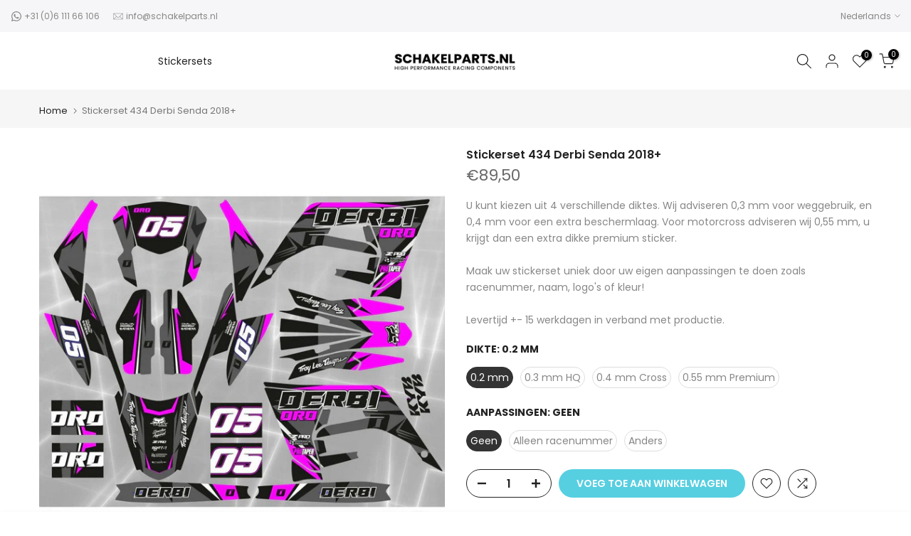

--- FILE ---
content_type: text/html; charset=utf-8
request_url: https://schakelparts.nl/?section_id=mini_cart
body_size: 17168
content:
<div id="shopify-section-mini_cart" class="shopify-section"><link href="//schakelparts.nl/cdn/shop/t/2/assets/button-style.css?v=130943978217691489161676414025" rel="stylesheet" type="text/css" media="all" />
<link href="//schakelparts.nl/cdn/shop/t/2/assets/custom-effect.css?v=68323854132956845141676414025" rel="stylesheet" media="print" onload="this.media='all'"><svg class="t4s-d-none">
<symbol id="icon-cart-remove" viewBox="0 0 24 24" stroke="currentColor" fill="none" stroke-linecap="round" stroke-linejoin="round">
  <polyline points="3 6 5 6 21 6"></polyline><path d="M19 6v14a2 2 0 0 1-2 2H7a2 2 0 0 1-2-2V6m3 0V4a2 2 0 0 1 2-2h4a2 2 0 0 1 2 2v2"></path><line x1="10" y1="11" x2="10" y2="17"></line><line x1="14" y1="11" x2="14" y2="17"></line>
</symbol>
<symbol id="icon-cart-edit" viewBox="0 0 24 24" stroke="currentColor" fill="none" stroke-linecap="round" stroke-linejoin="round">
  <path d="M11 4H4a2 2 0 0 0-2 2v14a2 2 0 0 0 2 2h14a2 2 0 0 0 2-2v-7"></path><path d="M18.5 2.5a2.121 2.121 0 0 1 3 3L12 15l-4 1 1-4 9.5-9.5z"></path>
</symbol>
<symbol id="icon-cart-tag" viewBox="0 0 448 512">
  <path d="M48 32H197.5C214.5 32 230.7 38.74 242.7 50.75L418.7 226.7C443.7 251.7 443.7 292.3 418.7 317.3L285.3 450.7C260.3 475.7 219.7 475.7 194.7 450.7L18.75 274.7C6.743 262.7 0 246.5 0 229.5V80C0 53.49 21.49 32 48 32L48 32zM112 176C129.7 176 144 161.7 144 144C144 126.3 129.7 112 112 112C94.33 112 80 126.3 80 144C80 161.7 94.33 176 112 176z"/>
</symbol>
<symbol id="icon-cart-spinner" viewBox="0 0 66 66">
  <circle class="t4s-path" fill="none" stroke-width="6" cx="33" cy="33" r="30"></circle>
</symbol>
<symbol id="icon-cart-check" viewBox="0 0 448 512">
  <path d="M443.3 100.7C449.6 106.9 449.6 117.1 443.3 123.3L171.3 395.3C165.1 401.6 154.9 401.6 148.7 395.3L4.686 251.3C-1.562 245.1-1.562 234.9 4.686 228.7C10.93 222.4 21.06 222.4 27.31 228.7L160 361.4L420.7 100.7C426.9 94.44 437.1 94.44 443.3 100.7H443.3z"/>
</symbol>
<symbol id="icon-cart-selected" viewBox="0 0 24 24">
<path d="M9 20l-7-7 3-3 4 4L19 4l3 3z"></path>
</symbol>
</svg><div class="t4s-drawer__header"><span>Winkelmand</span><button class="t4s-drawer__close" data-drawer-close aria-label="Sluit winkelwagen"><svg class="t4s-iconsvg-close" role="presentation" viewBox="0 0 16 14"><path d="M15 0L1 14m14 0L1 0" stroke="currentColor" fill="none" fill-rule="evenodd"></path></svg></button></div><form action="/cart" method="post" novalidate class="t4s-drawer__wrap">
      <input type="hidden" data-cart-attr-rm name="attributes[collection_items_per_row]" value=""><input type="hidden" data-cart-discount name="discount" value=""><div class="t4s-drawer__main">
      <div data-t4s-scroll-me class="t4s-drawer__scroll t4s-current-scrollbar">
         <div class="t4s-cookie-message t4s-dn">Schakel cookies in om de winkelwagen te gebruiken</div><div data-cart-items class="t4s-mini_cart__items t4s_ratioadapt t4s-product"><style>
                  #t4s-mini_cart .t4s-drawer__bottom {
                      opacity: 0;
                      -webkit-transform: translateY(45px);
                      transform: translateY(45px);
                      -webkit-transition: opacity .25s cubic-bezier(.25,.46,.45,.94),-webkit-transform .25s cubic-bezier(.25,.46,.45,.94);
                      transition: opacity .25s cubic-bezier(.25,.46,.45,.94),transform .25s cubic-bezier(.25,.46,.45,.94),-webkit-transform .25s cubic-bezier(.25,.46,.45,.94);
                   }
               </style> 
               <div class="t4s-mini_cart__emty">
                  <svg id="icon-cart-emty" widht="50" height="50" xmlns="http://www.w3.org/2000/svg" viewBox="0 0 576 512"><path d="M263.4 103.4C269.7 97.18 279.8 97.18 286.1 103.4L320 137.4L353.9 103.4C360.2 97.18 370.3 97.18 376.6 103.4C382.8 109.7 382.8 119.8 376.6 126.1L342.6 160L376.6 193.9C382.8 200.2 382.8 210.3 376.6 216.6C370.3 222.8 360.2 222.8 353.9 216.6L320 182.6L286.1 216.6C279.8 222.8 269.7 222.8 263.4 216.6C257.2 210.3 257.2 200.2 263.4 193.9L297.4 160L263.4 126.1C257.2 119.8 257.2 109.7 263.4 103.4zM80 0C87.47 0 93.95 5.17 95.6 12.45L100 32H541.8C562.1 32 578.3 52.25 572.6 72.66L518.6 264.7C514.7 278.5 502.1 288 487.8 288H158.2L172.8 352H496C504.8 352 512 359.2 512 368C512 376.8 504.8 384 496 384H160C152.5 384 146.1 378.8 144.4 371.5L67.23 32H16C7.164 32 0 24.84 0 16C0 7.164 7.164 0 16 0H80zM107.3 64L150.1 256H487.8L541.8 64H107.3zM128 456C128 425.1 153.1 400 184 400C214.9 400 240 425.1 240 456C240 486.9 214.9 512 184 512C153.1 512 128 486.9 128 456zM184 480C197.3 480 208 469.3 208 456C208 442.7 197.3 432 184 432C170.7 432 160 442.7 160 456C160 469.3 170.7 480 184 480zM512 456C512 486.9 486.9 512 456 512C425.1 512 400 486.9 400 456C400 425.1 425.1 400 456 400C486.9 400 512 425.1 512 456zM456 432C442.7 432 432 442.7 432 456C432 469.3 442.7 480 456 480C469.3 480 480 469.3 480 456C480 442.7 469.3 432 456 432z"/></svg>
                  <p>Uw winkelwagen is leeg.</p><p class="t4s-return-to-shop"><a data-loading-bar class="t4s-btn-cart__emty t4s-btn t4s-btn-base t4s-btn-style-default t4s-btn-color-primary t4s-btn-effect-fade t4s-justify-content-center t4s-truncate" href="/collections/all">Keer terug naar winkel</a></p></div></div><div data-cart-tools class="t4s-when-cart-emty t4s-mini_cart__tool t4s-mini_cart__tool_icon t4s-text-center"><div data-tooltip="top" title="Bestelnotitie toevoegen" data-cart-tool_action data-id="note" class="mini_cart_tool_btn is--note is--addNote ">
          <svg xmlns="http://www.w3.org/2000/svg" viewBox="0 0 32 32"><path d="M 16 3 C 14.742188 3 13.847656 3.890625 13.40625 5 L 6 5 L 6 28 L 26 28 L 26 5 L 18.59375 5 C 18.152344 3.890625 17.257813 3 16 3 Z M 16 5 C 16.554688 5 17 5.445313 17 6 L 17 7 L 20 7 L 20 9 L 12 9 L 12 7 L 15 7 L 15 6 C 15 5.445313 15.445313 5 16 5 Z M 8 7 L 10 7 L 10 11 L 22 11 L 22 7 L 24 7 L 24 26 L 8 26 Z"/></svg>
         </div>
         <div data-tooltip="top" title="Bestellingsnotitie bewerken" data-cart-tool_action data-id="note" class="mini_cart_tool_btn is--note is--editNote t4s-d-none">
          <svg xmlns="http://www.w3.org/2000/svg" viewBox="0 0 32 32"><path d="M 16 2 C 14.74 2 13.850156 2.89 13.410156 4 L 5 4 L 5 29 L 27 29 L 27 4 L 18.589844 4 C 18.149844 2.89 17.26 2 16 2 z M 16 4 C 16.55 4 17 4.45 17 5 L 17 6 L 20 6 L 20 8 L 12 8 L 12 6 L 15 6 L 15 5 C 15 4.45 15.45 4 16 4 z M 7 6 L 10 6 L 10 10 L 22 10 L 22 6 L 25 6 L 25 27 L 7 27 L 7 6 z M 9 13 L 9 15 L 11 15 L 11 13 L 9 13 z M 13 13 L 13 15 L 23 15 L 23 13 L 13 13 z M 9 17 L 9 19 L 11 19 L 11 17 L 9 17 z M 13 17 L 13 19 L 23 19 L 23 17 L 13 17 z M 9 21 L 9 23 L 11 23 L 11 21 L 9 21 z M 13 21 L 13 23 L 23 23 L 23 21 L 13 21 z"/></svg>
        </div><div data-tooltip="top" title="Schatting" data-cart-tool_action data-id="rates" class="mini_cart_tool_btn is--rates"><svg xmlns="http://www.w3.org/2000/svg" viewBox="0 0 32 32"><path d="M 1 4 L 1 25 L 4.15625 25 C 4.601563 26.71875 6.148438 28 8 28 C 9.851563 28 11.398438 26.71875 11.84375 25 L 20.15625 25 C 20.601563 26.71875 22.148438 28 24 28 C 25.851563 28 27.398438 26.71875 27.84375 25 L 31 25 L 31 14.59375 L 30.71875 14.28125 L 24.71875 8.28125 L 24.40625 8 L 19 8 L 19 4 Z M 3 6 L 17 6 L 17 23 L 11.84375 23 C 11.398438 21.28125 9.851563 20 8 20 C 6.148438 20 4.601563 21.28125 4.15625 23 L 3 23 Z M 19 10 L 23.5625 10 L 29 15.4375 L 29 23 L 27.84375 23 C 27.398438 21.28125 25.851563 20 24 20 C 22.148438 20 20.601563 21.28125 20.15625 23 L 19 23 Z M 8 22 C 9.117188 22 10 22.882813 10 24 C 10 25.117188 9.117188 26 8 26 C 6.882813 26 6 25.117188 6 24 C 6 22.882813 6.882813 22 8 22 Z M 24 22 C 25.117188 22 26 22.882813 26 24 C 26 25.117188 25.117188 26 24 26 C 22.882813 26 22 25.117188 22 24 C 22 22.882813 22.882813 22 24 22 Z"/></svg></div><div data-tooltip="top" title="Voeg een waardebon toe" data-cart-tool_action data-id="discount" class="mini_cart_tool_btn is--discount"><svg xmlns="http://www.w3.org/2000/svg" viewBox="0 0 32 32"><path d="M 16 5 L 15.6875 5.28125 L 4.28125 16.8125 L 3.59375 17.5 L 4.28125 18.21875 L 13.78125 27.71875 L 14.5 28.40625 L 15.1875 27.71875 L 26.71875 16.3125 L 27 16 L 27 5 Z M 16.84375 7 L 25 7 L 25 15.15625 L 14.5 25.59375 L 6.40625 17.5 Z M 22 9 C 21.449219 9 21 9.449219 21 10 C 21 10.550781 21.449219 11 22 11 C 22.550781 11 23 10.550781 23 10 C 23 9.449219 22.550781 9 22 9 Z"/></svg></div></div><div class="t4s-when-cart-emty" data-cart-upsell-options='{ "baseurl":"/recommendations/products", "limit":5, "product_id":19041994, "section_id": "mini_cart_upsell" }'></div></div>
      </div>
      <div class="t4s-drawer__bottom">
         <div data-cart-discounts></div><div class="t4s-cart-total t4s-row t4s-gx-5 t4s-gy-0 t4s-align-items-center t4s-justify-content-between" >
                     <div class="t4s-col-auto"><strong></strong></div>
                     <div data-cart-prices class="t4s-col-auto t4s-text-right"><div class="t4s-cart__totalPrice">€0,00 EUR</div>
                     </div>
                  </div><p class="t4s-cart__tax" >Inclusief belasting en verzendkosten berekend bij het afrekenen
</p><p class="t4s-pr t4s-d-block t4s-cart__agree" ><input type="checkbox" id="cart_agree" data-agree-checkbox name="ck_lumise"><label for="cart_agree">Ik ga akkoord met de algemene voorwaarden.
</label><svg class="t4s-dn t4s-icon_checked"><use href="#icon-cart-selected"/></svg></p><a  href="/cart" data-loading-bar class="t4s-btn__cart t4s-btn t4s-btn-base t4s-btn-style-default t4s-btn-color-custom2 t4s-btn-effect-default t4s-w-100 t4s-justify-content-center t4s-truncate">Bekijk winkelwagen </a><button  type="submit" data-loading-bar data-confirm="ck_lumise" name="checkout" class="t4s-btn__checkout t4s-btn t4s-btn-base t4s-btn-style-default t4s-btn-color-primary t4s-btn-effect-default t4s-w-100 t4s-justify-content-center t4s-truncate">Uitchecken </button></div>
   </form><div class="t4s-mini_cart-tool__content is--note t4s-pe-none">             
      <label for="CartSpecialInstructions" class="t4s-d-block"><span class="t4s-txt_add_note ">Bestelnotitie toevoegen</span><span class="t4s-txt_edit_note t4s-d-none">Bestellingsnotitie bewerken</span></label>
      <textarea name="note" data-opend-focus id="CartSpecialInstructions" placeholder="Hoe kunnen we u helpen?"></textarea>
      <p><button type="button" data-cart-tool_close class="t4s-mini_cart-tool__primary">Redden</button></p>
      <p><button type="button" data-cart-tool_close class="t4s-mini_cart-tool__back">Annuleren</button></p>
   </div><div class="t4s-mini_cart-tool__content is--rates t4s-pe-none">
      <div class="t4s-mini_cart-tool__wrap" data-estimate-shipping-wrap data-id="mini_cart">
        <h3>Schat verzending</h3>
          <div class="t4s-field">
            <label for="ShippingCountry_mini_cart">Land</label>
            <select id="ShippingCountry_mini_cart" name="country" data-default="Verenigde Staten"><option value="Netherlands" data-provinces="[]">Nederland</option>
<option value="Finland" data-provinces="[]">Finland</option>
<option value="Belgium" data-provinces="[]">België</option>
<option value="---" data-provinces="[]">---</option>
<option value="Afghanistan" data-provinces="[]">Afghanistan</option>
<option value="Aland Islands" data-provinces="[]">Åland</option>
<option value="Albania" data-provinces="[]">Albanië</option>
<option value="Algeria" data-provinces="[]">Algerije</option>
<option value="Andorra" data-provinces="[]">Andorra</option>
<option value="Angola" data-provinces="[]">Angola</option>
<option value="Anguilla" data-provinces="[]">Anguilla</option>
<option value="Antigua And Barbuda" data-provinces="[]">Antigua en Barbuda</option>
<option value="Argentina" data-provinces="[[&quot;Buenos Aires&quot;,&quot;Buenos Aires&quot;],[&quot;Catamarca&quot;,&quot;Catamarca&quot;],[&quot;Chaco&quot;,&quot;Chaco&quot;],[&quot;Chubut&quot;,&quot;Chubut&quot;],[&quot;Ciudad Autónoma de Buenos Aires&quot;,&quot;Buenos Aires²&quot;],[&quot;Corrientes&quot;,&quot;Corrientes&quot;],[&quot;Córdoba&quot;,&quot;Córdoba&quot;],[&quot;Entre Ríos&quot;,&quot;Entre Ríos&quot;],[&quot;Formosa&quot;,&quot;Formosa&quot;],[&quot;Jujuy&quot;,&quot;Jujuy&quot;],[&quot;La Pampa&quot;,&quot;La Pampa&quot;],[&quot;La Rioja&quot;,&quot;La Rioja&quot;],[&quot;Mendoza&quot;,&quot;Mendoza&quot;],[&quot;Misiones&quot;,&quot;Misiones&quot;],[&quot;Neuquén&quot;,&quot;Neuquén&quot;],[&quot;Río Negro&quot;,&quot;Río Negro&quot;],[&quot;Salta&quot;,&quot;Salta&quot;],[&quot;San Juan&quot;,&quot;San Juan&quot;],[&quot;San Luis&quot;,&quot;San Luis&quot;],[&quot;Santa Cruz&quot;,&quot;Santa Cruz&quot;],[&quot;Santa Fe&quot;,&quot;Santa Fe&quot;],[&quot;Santiago Del Estero&quot;,&quot;Santiago del Estero&quot;],[&quot;Tierra Del Fuego&quot;,&quot;Vuurland, Antarctica en Zuid-Atlantische eilanden&quot;],[&quot;Tucumán&quot;,&quot;Tucumán&quot;]]">Argentinië</option>
<option value="Armenia" data-provinces="[]">Armenië</option>
<option value="Aruba" data-provinces="[]">Aruba</option>
<option value="Ascension Island" data-provinces="[]">Ascension</option>
<option value="Australia" data-provinces="[[&quot;Australian Capital Territory&quot;,&quot;Australian Capital Territory&quot;],[&quot;New South Wales&quot;,&quot;Nieuw-Zuid-Wales&quot;],[&quot;Northern Territory&quot;,&quot;Noordelijk Territorium&quot;],[&quot;Queensland&quot;,&quot;Queensland&quot;],[&quot;South Australia&quot;,&quot;Zuid-Australië&quot;],[&quot;Tasmania&quot;,&quot;Tasmanië&quot;],[&quot;Victoria&quot;,&quot;Victoria&quot;],[&quot;Western Australia&quot;,&quot;West-Australië&quot;]]">Australië</option>
<option value="Azerbaijan" data-provinces="[]">Azerbeidzjan</option>
<option value="Bahamas" data-provinces="[]">Bahama’s</option>
<option value="Bahrain" data-provinces="[]">Bahrein</option>
<option value="Bangladesh" data-provinces="[]">Bangladesh</option>
<option value="Barbados" data-provinces="[]">Barbados</option>
<option value="Belarus" data-provinces="[]">Belarus</option>
<option value="Belgium" data-provinces="[]">België</option>
<option value="Belize" data-provinces="[]">Belize</option>
<option value="Benin" data-provinces="[]">Benin</option>
<option value="Bermuda" data-provinces="[]">Bermuda</option>
<option value="Bhutan" data-provinces="[]">Bhutan</option>
<option value="Bolivia" data-provinces="[]">Bolivia</option>
<option value="Bosnia And Herzegovina" data-provinces="[]">Bosnië en Herzegovina</option>
<option value="Botswana" data-provinces="[]">Botswana</option>
<option value="Brazil" data-provinces="[[&quot;Acre&quot;,&quot;Acre&quot;],[&quot;Alagoas&quot;,&quot;Alagoas&quot;],[&quot;Amapá&quot;,&quot;Amapá&quot;],[&quot;Amazonas&quot;,&quot;Amazonas&quot;],[&quot;Bahia&quot;,&quot;Bahia&quot;],[&quot;Ceará&quot;,&quot;Ceará&quot;],[&quot;Distrito Federal&quot;,&quot;Federaal District&quot;],[&quot;Espírito Santo&quot;,&quot;Espírito Santo&quot;],[&quot;Goiás&quot;,&quot;Goiás&quot;],[&quot;Maranhão&quot;,&quot;Maranhão&quot;],[&quot;Mato Grosso&quot;,&quot;Mato Grosso&quot;],[&quot;Mato Grosso do Sul&quot;,&quot;Mato Grosso do Sul&quot;],[&quot;Minas Gerais&quot;,&quot;Minas Gerais&quot;],[&quot;Paraná&quot;,&quot;Paraná&quot;],[&quot;Paraíba&quot;,&quot;Paraíba&quot;],[&quot;Pará&quot;,&quot;Pará&quot;],[&quot;Pernambuco&quot;,&quot;Pernambuco&quot;],[&quot;Piauí&quot;,&quot;Piauí&quot;],[&quot;Rio Grande do Norte&quot;,&quot;Rio Grande do Norte&quot;],[&quot;Rio Grande do Sul&quot;,&quot;Rio Grande do Sul&quot;],[&quot;Rio de Janeiro&quot;,&quot;Rio de Janeiro&quot;],[&quot;Rondônia&quot;,&quot;Rondônia&quot;],[&quot;Roraima&quot;,&quot;Roraima&quot;],[&quot;Santa Catarina&quot;,&quot;Santa Catarina&quot;],[&quot;Sergipe&quot;,&quot;Sergipe&quot;],[&quot;São Paulo&quot;,&quot;São Paulo&quot;],[&quot;Tocantins&quot;,&quot;Tocantins&quot;]]">Brazilië</option>
<option value="British Indian Ocean Territory" data-provinces="[]">Brits Indische Oceaanterritorium</option>
<option value="Virgin Islands, British" data-provinces="[]">Britse Maagdeneilanden</option>
<option value="Brunei" data-provinces="[]">Brunei</option>
<option value="Bulgaria" data-provinces="[]">Bulgarije</option>
<option value="Burkina Faso" data-provinces="[]">Burkina Faso</option>
<option value="Burundi" data-provinces="[]">Burundi</option>
<option value="Cambodia" data-provinces="[]">Cambodja</option>
<option value="Canada" data-provinces="[[&quot;Alberta&quot;,&quot;Alberta&quot;],[&quot;British Columbia&quot;,&quot;Brits-Columbia&quot;],[&quot;Manitoba&quot;,&quot;Manitoba&quot;],[&quot;New Brunswick&quot;,&quot;New Brunswick&quot;],[&quot;Newfoundland and Labrador&quot;,&quot;Newfoundland en Labrador&quot;],[&quot;Northwest Territories&quot;,&quot;Northwest Territories&quot;],[&quot;Nova Scotia&quot;,&quot;Nova Scotia&quot;],[&quot;Nunavut&quot;,&quot;Nunavut&quot;],[&quot;Ontario&quot;,&quot;Ontario&quot;],[&quot;Prince Edward Island&quot;,&quot;Prins Edwardeiland&quot;],[&quot;Quebec&quot;,&quot;Québec&quot;],[&quot;Saskatchewan&quot;,&quot;Saskatchewan&quot;],[&quot;Yukon&quot;,&quot;Yukon&quot;]]">Canada</option>
<option value="Caribbean Netherlands" data-provinces="[]">Caribisch Nederland</option>
<option value="Central African Republic" data-provinces="[]">Centraal-Afrikaanse Republiek</option>
<option value="Chile" data-provinces="[[&quot;Antofagasta&quot;,&quot;Antofagasta&quot;],[&quot;Araucanía&quot;,&quot;Araucanía&quot;],[&quot;Arica and Parinacota&quot;,&quot;Arica y Parinacota&quot;],[&quot;Atacama&quot;,&quot;Atacama&quot;],[&quot;Aysén&quot;,&quot;Aysén del General Carlos Ibáñez del Campo&quot;],[&quot;Biobío&quot;,&quot;Bío-Bío&quot;],[&quot;Coquimbo&quot;,&quot;Coquimbo&quot;],[&quot;Los Lagos&quot;,&quot;Los Lagos&quot;],[&quot;Los Ríos&quot;,&quot;Los Ríos&quot;],[&quot;Magallanes&quot;,&quot;Magallanes y la Antártica Chilena&quot;],[&quot;Maule&quot;,&quot;Maule&quot;],[&quot;O&#39;Higgins&quot;,&quot;Libertador General Bernardo O’Higgins&quot;],[&quot;Santiago&quot;,&quot;Región Metropolitana de Santiago&quot;],[&quot;Tarapacá&quot;,&quot;Tarapacá&quot;],[&quot;Valparaíso&quot;,&quot;Valparaíso&quot;],[&quot;Ñuble&quot;,&quot;Ñuble&quot;]]">Chili</option>
<option value="China" data-provinces="[[&quot;Anhui&quot;,&quot;Anhui&quot;],[&quot;Beijing&quot;,&quot;Peking&quot;],[&quot;Chongqing&quot;,&quot;Chongqing&quot;],[&quot;Fujian&quot;,&quot;Fujian&quot;],[&quot;Gansu&quot;,&quot;Gansu&quot;],[&quot;Guangdong&quot;,&quot;Guangdong&quot;],[&quot;Guangxi&quot;,&quot;Guangxi&quot;],[&quot;Guizhou&quot;,&quot;Guizhou&quot;],[&quot;Hainan&quot;,&quot;Hainan&quot;],[&quot;Hebei&quot;,&quot;Hebei&quot;],[&quot;Heilongjiang&quot;,&quot;Heilongjiang&quot;],[&quot;Henan&quot;,&quot;Henan&quot;],[&quot;Hubei&quot;,&quot;Hubei&quot;],[&quot;Hunan&quot;,&quot;Hunan&quot;],[&quot;Inner Mongolia&quot;,&quot;Binnen-Mongolië&quot;],[&quot;Jiangsu&quot;,&quot;Jiangsu&quot;],[&quot;Jiangxi&quot;,&quot;Jiangxi&quot;],[&quot;Jilin&quot;,&quot;Jilin&quot;],[&quot;Liaoning&quot;,&quot;Liaoning&quot;],[&quot;Ningxia&quot;,&quot;Ningxia&quot;],[&quot;Qinghai&quot;,&quot;Qinghai&quot;],[&quot;Shaanxi&quot;,&quot;Shaanxi&quot;],[&quot;Shandong&quot;,&quot;Shandong&quot;],[&quot;Shanghai&quot;,&quot;Shanghai&quot;],[&quot;Shanxi&quot;,&quot;Shanxi&quot;],[&quot;Sichuan&quot;,&quot;Sichuan&quot;],[&quot;Tianjin&quot;,&quot;Tianjin&quot;],[&quot;Xinjiang&quot;,&quot;Sinkiang&quot;],[&quot;Xizang&quot;,&quot;Tibetaanse Autonome Regio&quot;],[&quot;Yunnan&quot;,&quot;Yunnan&quot;],[&quot;Zhejiang&quot;,&quot;Zhejiang&quot;]]">China</option>
<option value="Christmas Island" data-provinces="[]">Christmaseiland</option>
<option value="Cocos (Keeling) Islands" data-provinces="[]">Cocoseilanden</option>
<option value="Colombia" data-provinces="[[&quot;Amazonas&quot;,&quot;Amazonas&quot;],[&quot;Antioquia&quot;,&quot;Antioquia&quot;],[&quot;Arauca&quot;,&quot;Arauca&quot;],[&quot;Atlántico&quot;,&quot;Atlántico&quot;],[&quot;Bogotá, D.C.&quot;,&quot;Bogota&quot;],[&quot;Bolívar&quot;,&quot;Bolívar&quot;],[&quot;Boyacá&quot;,&quot;Boyacá&quot;],[&quot;Caldas&quot;,&quot;Caldas&quot;],[&quot;Caquetá&quot;,&quot;Caquetá&quot;],[&quot;Casanare&quot;,&quot;Casanare&quot;],[&quot;Cauca&quot;,&quot;Cauca&quot;],[&quot;Cesar&quot;,&quot;Cesar&quot;],[&quot;Chocó&quot;,&quot;Chocó&quot;],[&quot;Cundinamarca&quot;,&quot;Cundinamarca&quot;],[&quot;Córdoba&quot;,&quot;Córdoba&quot;],[&quot;Guainía&quot;,&quot;Guainía&quot;],[&quot;Guaviare&quot;,&quot;Guaviare&quot;],[&quot;Huila&quot;,&quot;Huila&quot;],[&quot;La Guajira&quot;,&quot;La Guajira&quot;],[&quot;Magdalena&quot;,&quot;Magdalena&quot;],[&quot;Meta&quot;,&quot;Meta&quot;],[&quot;Nariño&quot;,&quot;Nariño&quot;],[&quot;Norte de Santander&quot;,&quot;Norte de Santander&quot;],[&quot;Putumayo&quot;,&quot;Putumayo&quot;],[&quot;Quindío&quot;,&quot;Quindío&quot;],[&quot;Risaralda&quot;,&quot;Risaralda&quot;],[&quot;San Andrés, Providencia y Santa Catalina&quot;,&quot;San Andrés en Providencia&quot;],[&quot;Santander&quot;,&quot;Santander&quot;],[&quot;Sucre&quot;,&quot;Sucre&quot;],[&quot;Tolima&quot;,&quot;Tolima&quot;],[&quot;Valle del Cauca&quot;,&quot;Valle del Cauca&quot;],[&quot;Vaupés&quot;,&quot;Vaupés&quot;],[&quot;Vichada&quot;,&quot;Vichada&quot;]]">Colombia</option>
<option value="Comoros" data-provinces="[]">Comoren</option>
<option value="Congo" data-provinces="[]">Congo-Brazzaville</option>
<option value="Congo, The Democratic Republic Of The" data-provinces="[]">Congo-Kinshasa</option>
<option value="Cook Islands" data-provinces="[]">Cookeilanden</option>
<option value="Costa Rica" data-provinces="[[&quot;Alajuela&quot;,&quot;Alajuela&quot;],[&quot;Cartago&quot;,&quot;Cartago&quot;],[&quot;Guanacaste&quot;,&quot;Guanacaste&quot;],[&quot;Heredia&quot;,&quot;Heredia&quot;],[&quot;Limón&quot;,&quot;Limón&quot;],[&quot;Puntarenas&quot;,&quot;Puntarenas&quot;],[&quot;San José&quot;,&quot;San José&quot;]]">Costa Rica</option>
<option value="Curaçao" data-provinces="[]">Curaçao</option>
<option value="Cyprus" data-provinces="[]">Cyprus</option>
<option value="Denmark" data-provinces="[]">Denemarken</option>
<option value="Djibouti" data-provinces="[]">Djibouti</option>
<option value="Dominica" data-provinces="[]">Dominica</option>
<option value="Dominican Republic" data-provinces="[]">Dominicaanse Republiek</option>
<option value="Germany" data-provinces="[]">Duitsland</option>
<option value="Ecuador" data-provinces="[]">Ecuador</option>
<option value="Egypt" data-provinces="[[&quot;6th of October&quot;,&quot;6 oktober&quot;],[&quot;Al Sharqia&quot;,&quot;Ash Sharqiyah&quot;],[&quot;Alexandria&quot;,&quot;Alexandrië&quot;],[&quot;Aswan&quot;,&quot;Aswan&quot;],[&quot;Asyut&quot;,&quot;Assioet&quot;],[&quot;Beheira&quot;,&quot;Al Buhayrah&quot;],[&quot;Beni Suef&quot;,&quot;Beni Suef&quot;],[&quot;Cairo&quot;,&quot;Caïro&quot;],[&quot;Dakahlia&quot;,&quot;Ad Daqahliyah&quot;],[&quot;Damietta&quot;,&quot;Damietta&quot;],[&quot;Faiyum&quot;,&quot;Fajoem&quot;],[&quot;Gharbia&quot;,&quot;Al Gharbiyah&quot;],[&quot;Giza&quot;,&quot;Gizeh&quot;],[&quot;Helwan&quot;,&quot;Helwan&quot;],[&quot;Ismailia&quot;,&quot;Ismaïlia&quot;],[&quot;Kafr el-Sheikh&quot;,&quot;Kafr el Sheikh&quot;],[&quot;Luxor&quot;,&quot;Luxor&quot;],[&quot;Matrouh&quot;,&quot;Matruh&quot;],[&quot;Minya&quot;,&quot;Minya&quot;],[&quot;Monufia&quot;,&quot;Al Minufiyah&quot;],[&quot;New Valley&quot;,&quot;Nieuwe Vallei&quot;],[&quot;North Sinai&quot;,&quot;Noord-Sinaï&quot;],[&quot;Port Said&quot;,&quot;Port Said&quot;],[&quot;Qalyubia&quot;,&quot;Al Qalyubiyah&quot;],[&quot;Qena&quot;,&quot;Qina&quot;],[&quot;Red Sea&quot;,&quot;Rode Zee&quot;],[&quot;Sohag&quot;,&quot;Suhaj&quot;],[&quot;South Sinai&quot;,&quot;Zuid-Sinaï&quot;],[&quot;Suez&quot;,&quot;Suez&quot;]]">Egypte</option>
<option value="El Salvador" data-provinces="[[&quot;Ahuachapán&quot;,&quot;Ahuachapán&quot;],[&quot;Cabañas&quot;,&quot;Cabañas&quot;],[&quot;Chalatenango&quot;,&quot;Chalatenango&quot;],[&quot;Cuscatlán&quot;,&quot;Cuscatlán&quot;],[&quot;La Libertad&quot;,&quot;La Libertad&quot;],[&quot;La Paz&quot;,&quot;La Paz&quot;],[&quot;La Unión&quot;,&quot;La Unión&quot;],[&quot;Morazán&quot;,&quot;Morazán&quot;],[&quot;San Miguel&quot;,&quot;San Miguel&quot;],[&quot;San Salvador&quot;,&quot;San Salvador&quot;],[&quot;San Vicente&quot;,&quot;San Vicente&quot;],[&quot;Santa Ana&quot;,&quot;Santa Ana&quot;],[&quot;Sonsonate&quot;,&quot;Sonsonate&quot;],[&quot;Usulután&quot;,&quot;Usulután&quot;]]">El Salvador</option>
<option value="Equatorial Guinea" data-provinces="[]">Equatoriaal-Guinea</option>
<option value="Eritrea" data-provinces="[]">Eritrea</option>
<option value="Estonia" data-provinces="[]">Estland</option>
<option value="Eswatini" data-provinces="[]">Eswatini</option>
<option value="Ethiopia" data-provinces="[]">Ethiopië</option>
<option value="Faroe Islands" data-provinces="[]">Faeröer</option>
<option value="Falkland Islands (Malvinas)" data-provinces="[]">Falklandeilanden</option>
<option value="Fiji" data-provinces="[]">Fiji</option>
<option value="Philippines" data-provinces="[[&quot;Abra&quot;,&quot;Abra&quot;],[&quot;Agusan del Norte&quot;,&quot;Agusan del Norte&quot;],[&quot;Agusan del Sur&quot;,&quot;Agusan del Sur&quot;],[&quot;Aklan&quot;,&quot;Aklan&quot;],[&quot;Albay&quot;,&quot;Albay&quot;],[&quot;Antique&quot;,&quot;Antique&quot;],[&quot;Apayao&quot;,&quot;Apayao&quot;],[&quot;Aurora&quot;,&quot;Aurora&quot;],[&quot;Basilan&quot;,&quot;Basilan&quot;],[&quot;Bataan&quot;,&quot;Bataan&quot;],[&quot;Batanes&quot;,&quot;Batanes&quot;],[&quot;Batangas&quot;,&quot;Batangas&quot;],[&quot;Benguet&quot;,&quot;Benguet&quot;],[&quot;Biliran&quot;,&quot;Biliran&quot;],[&quot;Bohol&quot;,&quot;Bohol&quot;],[&quot;Bukidnon&quot;,&quot;Bukidnon&quot;],[&quot;Bulacan&quot;,&quot;Bulacan&quot;],[&quot;Cagayan&quot;,&quot;Cagayan&quot;],[&quot;Camarines Norte&quot;,&quot;Camarines Norte&quot;],[&quot;Camarines Sur&quot;,&quot;Camarines Sur&quot;],[&quot;Camiguin&quot;,&quot;Camiguin&quot;],[&quot;Capiz&quot;,&quot;Capiz&quot;],[&quot;Catanduanes&quot;,&quot;Catanduanes&quot;],[&quot;Cavite&quot;,&quot;Cavite&quot;],[&quot;Cebu&quot;,&quot;Cebu&quot;],[&quot;Cotabato&quot;,&quot;Cotabato&quot;],[&quot;Davao Occidental&quot;,&quot;Davao Occidental&quot;],[&quot;Davao Oriental&quot;,&quot;Davao Oriental&quot;],[&quot;Davao de Oro&quot;,&quot;Compostela Valley&quot;],[&quot;Davao del Norte&quot;,&quot;Davao del Norte&quot;],[&quot;Davao del Sur&quot;,&quot;Davao del Sur&quot;],[&quot;Dinagat Islands&quot;,&quot;Dinagat Islands&quot;],[&quot;Eastern Samar&quot;,&quot;Eastern Samar&quot;],[&quot;Guimaras&quot;,&quot;Guimaras&quot;],[&quot;Ifugao&quot;,&quot;Ifugao&quot;],[&quot;Ilocos Norte&quot;,&quot;Ilocos Norte&quot;],[&quot;Ilocos Sur&quot;,&quot;Ilocos Sur&quot;],[&quot;Iloilo&quot;,&quot;Iloilo&quot;],[&quot;Isabela&quot;,&quot;Isabela&quot;],[&quot;Kalinga&quot;,&quot;Kalinga&quot;],[&quot;La Union&quot;,&quot;La Union&quot;],[&quot;Laguna&quot;,&quot;Laguna&quot;],[&quot;Lanao del Norte&quot;,&quot;Lanao del Norte&quot;],[&quot;Lanao del Sur&quot;,&quot;Lanao del Sur&quot;],[&quot;Leyte&quot;,&quot;Leyte&quot;],[&quot;Maguindanao&quot;,&quot;Maguindanao&quot;],[&quot;Marinduque&quot;,&quot;Marinduque&quot;],[&quot;Masbate&quot;,&quot;Masbate&quot;],[&quot;Metro Manila&quot;,&quot;National Capital Region&quot;],[&quot;Misamis Occidental&quot;,&quot;Misamis Occidental&quot;],[&quot;Misamis Oriental&quot;,&quot;Misamis Oriental&quot;],[&quot;Mountain Province&quot;,&quot;Mountain Province&quot;],[&quot;Negros Occidental&quot;,&quot;Negros Occidental&quot;],[&quot;Negros Oriental&quot;,&quot;Negros Oriental&quot;],[&quot;Northern Samar&quot;,&quot;Northern Samar&quot;],[&quot;Nueva Ecija&quot;,&quot;Nueva Ecija&quot;],[&quot;Nueva Vizcaya&quot;,&quot;Nueva Vizcaya&quot;],[&quot;Occidental Mindoro&quot;,&quot;Occidental Mindoro&quot;],[&quot;Oriental Mindoro&quot;,&quot;Oriental Mindoro&quot;],[&quot;Palawan&quot;,&quot;Palawan&quot;],[&quot;Pampanga&quot;,&quot;Pampanga&quot;],[&quot;Pangasinan&quot;,&quot;Pangasinan&quot;],[&quot;Quezon&quot;,&quot;Quezon&quot;],[&quot;Quirino&quot;,&quot;Quirino&quot;],[&quot;Rizal&quot;,&quot;Rizal&quot;],[&quot;Romblon&quot;,&quot;Romblon&quot;],[&quot;Samar&quot;,&quot;Samar&quot;],[&quot;Sarangani&quot;,&quot;Sarangani&quot;],[&quot;Siquijor&quot;,&quot;Siquijor&quot;],[&quot;Sorsogon&quot;,&quot;Sorsogon&quot;],[&quot;South Cotabato&quot;,&quot;South Cotabato&quot;],[&quot;Southern Leyte&quot;,&quot;Southern Leyte&quot;],[&quot;Sultan Kudarat&quot;,&quot;Sultan Kudarat&quot;],[&quot;Sulu&quot;,&quot;Sulu&quot;],[&quot;Surigao del Norte&quot;,&quot;Surigao del Norte&quot;],[&quot;Surigao del Sur&quot;,&quot;Surigao del Sur&quot;],[&quot;Tarlac&quot;,&quot;Tarlac&quot;],[&quot;Tawi-Tawi&quot;,&quot;Tawi-Tawi&quot;],[&quot;Zambales&quot;,&quot;Zambales&quot;],[&quot;Zamboanga Sibugay&quot;,&quot;Zamboanga Sibugay&quot;],[&quot;Zamboanga del Norte&quot;,&quot;Zamboanga del Norte&quot;],[&quot;Zamboanga del Sur&quot;,&quot;Zamboanga del Sur&quot;]]">Filipijnen</option>
<option value="Finland" data-provinces="[]">Finland</option>
<option value="France" data-provinces="[]">Frankrijk</option>
<option value="French Guiana" data-provinces="[]">Frans-Guyana</option>
<option value="French Polynesia" data-provinces="[]">Frans-Polynesië</option>
<option value="French Southern Territories" data-provinces="[]">Franse Gebieden in de zuidelijke Indische Oceaan</option>
<option value="Gabon" data-provinces="[]">Gabon</option>
<option value="Gambia" data-provinces="[]">Gambia</option>
<option value="Georgia" data-provinces="[]">Georgië</option>
<option value="Ghana" data-provinces="[]">Ghana</option>
<option value="Gibraltar" data-provinces="[]">Gibraltar</option>
<option value="Grenada" data-provinces="[]">Grenada</option>
<option value="Greece" data-provinces="[]">Griekenland</option>
<option value="Greenland" data-provinces="[]">Groenland</option>
<option value="Guadeloupe" data-provinces="[]">Guadeloupe</option>
<option value="Guatemala" data-provinces="[[&quot;Alta Verapaz&quot;,&quot;Alta Verapaz&quot;],[&quot;Baja Verapaz&quot;,&quot;Baja Verapaz&quot;],[&quot;Chimaltenango&quot;,&quot;Chimaltenango&quot;],[&quot;Chiquimula&quot;,&quot;Chiquimula&quot;],[&quot;El Progreso&quot;,&quot;El Progreso&quot;],[&quot;Escuintla&quot;,&quot;Escuintla&quot;],[&quot;Guatemala&quot;,&quot;Guatemala&quot;],[&quot;Huehuetenango&quot;,&quot;Huehuetenango&quot;],[&quot;Izabal&quot;,&quot;Izabal&quot;],[&quot;Jalapa&quot;,&quot;Jalapa&quot;],[&quot;Jutiapa&quot;,&quot;Jutiapa&quot;],[&quot;Petén&quot;,&quot;Petén&quot;],[&quot;Quetzaltenango&quot;,&quot;Quetzaltenango&quot;],[&quot;Quiché&quot;,&quot;Quiché&quot;],[&quot;Retalhuleu&quot;,&quot;Retalhuleu&quot;],[&quot;Sacatepéquez&quot;,&quot;Sacatepéquez&quot;],[&quot;San Marcos&quot;,&quot;San Marcos&quot;],[&quot;Santa Rosa&quot;,&quot;Santa Rosa&quot;],[&quot;Sololá&quot;,&quot;Sololá&quot;],[&quot;Suchitepéquez&quot;,&quot;Suchitepéquez&quot;],[&quot;Totonicapán&quot;,&quot;Totonicapán&quot;],[&quot;Zacapa&quot;,&quot;Zacapa&quot;]]">Guatemala</option>
<option value="Guernsey" data-provinces="[]">Guernsey</option>
<option value="Guinea" data-provinces="[]">Guinee</option>
<option value="Guinea Bissau" data-provinces="[]">Guinee-Bissau</option>
<option value="Guyana" data-provinces="[]">Guyana</option>
<option value="Haiti" data-provinces="[]">Haïti</option>
<option value="Honduras" data-provinces="[]">Honduras</option>
<option value="Hungary" data-provinces="[]">Hongarije</option>
<option value="Hong Kong" data-provinces="[[&quot;Hong Kong Island&quot;,&quot;Hong Kong (eiland)&quot;],[&quot;Kowloon&quot;,&quot;Kowloon&quot;],[&quot;New Territories&quot;,&quot;New Territories&quot;]]">Hongkong SAR van China</option>
<option value="Iceland" data-provinces="[]">IJsland</option>
<option value="Ireland" data-provinces="[[&quot;Carlow&quot;,&quot;County Carlow&quot;],[&quot;Cavan&quot;,&quot;County Cavan&quot;],[&quot;Clare&quot;,&quot;County Clare&quot;],[&quot;Cork&quot;,&quot;County Cork&quot;],[&quot;Donegal&quot;,&quot;County Donegal&quot;],[&quot;Dublin&quot;,&quot;County Dublin&quot;],[&quot;Galway&quot;,&quot;County Galway&quot;],[&quot;Kerry&quot;,&quot;County Kerry&quot;],[&quot;Kildare&quot;,&quot;County Kildare&quot;],[&quot;Kilkenny&quot;,&quot;County Kilkenny&quot;],[&quot;Laois&quot;,&quot;County Laois&quot;],[&quot;Leitrim&quot;,&quot;County Leitrim&quot;],[&quot;Limerick&quot;,&quot;County Limerick&quot;],[&quot;Longford&quot;,&quot;County Longford&quot;],[&quot;Louth&quot;,&quot;County Louth&quot;],[&quot;Mayo&quot;,&quot;County Mayo&quot;],[&quot;Meath&quot;,&quot;County Meath&quot;],[&quot;Monaghan&quot;,&quot;County Monaghan&quot;],[&quot;Offaly&quot;,&quot;County Offaly&quot;],[&quot;Roscommon&quot;,&quot;County Roscommon&quot;],[&quot;Sligo&quot;,&quot;County Sligo&quot;],[&quot;Tipperary&quot;,&quot;County Tipperary&quot;],[&quot;Waterford&quot;,&quot;County Waterford&quot;],[&quot;Westmeath&quot;,&quot;County Westmeath&quot;],[&quot;Wexford&quot;,&quot;County Wexford&quot;],[&quot;Wicklow&quot;,&quot;County Wicklow&quot;]]">Ierland</option>
<option value="India" data-provinces="[[&quot;Andaman and Nicobar Islands&quot;,&quot;Andamanerna och Nikobarerna&quot;],[&quot;Andhra Pradesh&quot;,&quot;Andhra Pradesh&quot;],[&quot;Arunachal Pradesh&quot;,&quot;Arunachal Pradesh&quot;],[&quot;Assam&quot;,&quot;Assam&quot;],[&quot;Bihar&quot;,&quot;Bihar&quot;],[&quot;Chandigarh&quot;,&quot;Chandigarh&quot;],[&quot;Chhattisgarh&quot;,&quot;Chhattisgarh&quot;],[&quot;Dadra and Nagar Haveli&quot;,&quot;Dadra en Nagar Haveli&quot;],[&quot;Daman and Diu&quot;,&quot;Daman en Diu&quot;],[&quot;Delhi&quot;,&quot;Delhi&quot;],[&quot;Goa&quot;,&quot;Goa&quot;],[&quot;Gujarat&quot;,&quot;Gujarat&quot;],[&quot;Haryana&quot;,&quot;Haryana&quot;],[&quot;Himachal Pradesh&quot;,&quot;Himachal Pradesh&quot;],[&quot;Jammu and Kashmir&quot;,&quot;Jammu en Kasjmir&quot;],[&quot;Jharkhand&quot;,&quot;Jharkhand&quot;],[&quot;Karnataka&quot;,&quot;Karnataka&quot;],[&quot;Kerala&quot;,&quot;Kerala&quot;],[&quot;Ladakh&quot;,&quot;Ladakh&quot;],[&quot;Lakshadweep&quot;,&quot;Laccadiven&quot;],[&quot;Madhya Pradesh&quot;,&quot;Madhya Pradesh&quot;],[&quot;Maharashtra&quot;,&quot;Maharashtra&quot;],[&quot;Manipur&quot;,&quot;Manipur&quot;],[&quot;Meghalaya&quot;,&quot;Meghalaya&quot;],[&quot;Mizoram&quot;,&quot;Mizoram&quot;],[&quot;Nagaland&quot;,&quot;Nagaland&quot;],[&quot;Odisha&quot;,&quot;Odisha&quot;],[&quot;Puducherry&quot;,&quot;Puducherry&quot;],[&quot;Punjab&quot;,&quot;Punjab&quot;],[&quot;Rajasthan&quot;,&quot;Rajasthan&quot;],[&quot;Sikkim&quot;,&quot;Sikkim&quot;],[&quot;Tamil Nadu&quot;,&quot;Tamil Nadu&quot;],[&quot;Telangana&quot;,&quot;Telangana&quot;],[&quot;Tripura&quot;,&quot;Tripura&quot;],[&quot;Uttar Pradesh&quot;,&quot;Uttar Pradesh&quot;],[&quot;Uttarakhand&quot;,&quot;Uttarakhand&quot;],[&quot;West Bengal&quot;,&quot;West-Bengalen&quot;]]">India</option>
<option value="Indonesia" data-provinces="[[&quot;Aceh&quot;,&quot;Atjeh&quot;],[&quot;Bali&quot;,&quot;Bali&quot;],[&quot;Bangka Belitung&quot;,&quot;Banka-Billiton&quot;],[&quot;Banten&quot;,&quot;Bantam&quot;],[&quot;Bengkulu&quot;,&quot;Bengkulu&quot;],[&quot;Gorontalo&quot;,&quot;Gorontalo&quot;],[&quot;Jakarta&quot;,&quot;Jakarta&quot;],[&quot;Jambi&quot;,&quot;Jambi&quot;],[&quot;Jawa Barat&quot;,&quot;West-Java&quot;],[&quot;Jawa Tengah&quot;,&quot;Midden-Java&quot;],[&quot;Jawa Timur&quot;,&quot;Oost-Java&quot;],[&quot;Kalimantan Barat&quot;,&quot;West-Kalimantan&quot;],[&quot;Kalimantan Selatan&quot;,&quot;Zuid-Kalimantan&quot;],[&quot;Kalimantan Tengah&quot;,&quot;Midden-Kalimantan&quot;],[&quot;Kalimantan Timur&quot;,&quot;Oost-Kalimantan&quot;],[&quot;Kalimantan Utara&quot;,&quot;Noord-Kalimantan&quot;],[&quot;Kepulauan Riau&quot;,&quot;Riouwarchipel&quot;],[&quot;Lampung&quot;,&quot;Lampung&quot;],[&quot;Maluku&quot;,&quot;Maluku&quot;],[&quot;Maluku Utara&quot;,&quot;Noord-Molukken&quot;],[&quot;North Sumatra&quot;,&quot;Noord-Sumatra&quot;],[&quot;Nusa Tenggara Barat&quot;,&quot;West-Nusa Tenggara&quot;],[&quot;Nusa Tenggara Timur&quot;,&quot;Oost-Nusa Tenggara&quot;],[&quot;Papua&quot;,&quot;Papoea&quot;],[&quot;Papua Barat&quot;,&quot;West-Papoea&quot;],[&quot;Riau&quot;,&quot;Riau&quot;],[&quot;South Sumatra&quot;,&quot;Zuid-Sumatra&quot;],[&quot;Sulawesi Barat&quot;,&quot;West-Celebes&quot;],[&quot;Sulawesi Selatan&quot;,&quot;Zuid-Celebes&quot;],[&quot;Sulawesi Tengah&quot;,&quot;Midden-Celebes&quot;],[&quot;Sulawesi Tenggara&quot;,&quot;Zuidoost-Celebes&quot;],[&quot;Sulawesi Utara&quot;,&quot;Noord-Celebes&quot;],[&quot;West Sumatra&quot;,&quot;West-Sumatra&quot;],[&quot;Yogyakarta&quot;,&quot;Jogjakarta&quot;]]">Indonesië</option>
<option value="Iraq" data-provinces="[]">Irak</option>
<option value="Isle Of Man" data-provinces="[]">Isle of Man</option>
<option value="Israel" data-provinces="[]">Israël</option>
<option value="Italy" data-provinces="[[&quot;Agrigento&quot;,&quot;Agrigento&quot;],[&quot;Alessandria&quot;,&quot;Alessandria&quot;],[&quot;Ancona&quot;,&quot;Ancona&quot;],[&quot;Aosta&quot;,&quot;Valle d’Aosta&quot;],[&quot;Arezzo&quot;,&quot;Arezzo&quot;],[&quot;Ascoli Piceno&quot;,&quot;Ascoli Piceno&quot;],[&quot;Asti&quot;,&quot;Asti&quot;],[&quot;Avellino&quot;,&quot;Avellino&quot;],[&quot;Bari&quot;,&quot;Bari&quot;],[&quot;Barletta-Andria-Trani&quot;,&quot;Barletta-Andria-Trani&quot;],[&quot;Belluno&quot;,&quot;Belluno&quot;],[&quot;Benevento&quot;,&quot;Benevento&quot;],[&quot;Bergamo&quot;,&quot;Bergamo&quot;],[&quot;Biella&quot;,&quot;Biella&quot;],[&quot;Bologna&quot;,&quot;Bologna&quot;],[&quot;Bolzano&quot;,&quot;Zuid-Tirol&quot;],[&quot;Brescia&quot;,&quot;Brescia&quot;],[&quot;Brindisi&quot;,&quot;Brindisi&quot;],[&quot;Cagliari&quot;,&quot;Cagliari&quot;],[&quot;Caltanissetta&quot;,&quot;Caltanissetta&quot;],[&quot;Campobasso&quot;,&quot;Campobasso&quot;],[&quot;Carbonia-Iglesias&quot;,&quot;Carbonia-Iglesias&quot;],[&quot;Caserta&quot;,&quot;Caserta&quot;],[&quot;Catania&quot;,&quot;Catania&quot;],[&quot;Catanzaro&quot;,&quot;Catanzaro&quot;],[&quot;Chieti&quot;,&quot;Chieti&quot;],[&quot;Como&quot;,&quot;Como&quot;],[&quot;Cosenza&quot;,&quot;Cosenza&quot;],[&quot;Cremona&quot;,&quot;Cremona&quot;],[&quot;Crotone&quot;,&quot;Crotone&quot;],[&quot;Cuneo&quot;,&quot;Cuneo&quot;],[&quot;Enna&quot;,&quot;Enna&quot;],[&quot;Fermo&quot;,&quot;Fermo&quot;],[&quot;Ferrara&quot;,&quot;Ferrara&quot;],[&quot;Firenze&quot;,&quot;Florence&quot;],[&quot;Foggia&quot;,&quot;Foggia&quot;],[&quot;Forlì-Cesena&quot;,&quot;Forlì-Cesena&quot;],[&quot;Frosinone&quot;,&quot;Frosinone&quot;],[&quot;Genova&quot;,&quot;Genua&quot;],[&quot;Gorizia&quot;,&quot;Gorizia&quot;],[&quot;Grosseto&quot;,&quot;Grosseto&quot;],[&quot;Imperia&quot;,&quot;Imperia&quot;],[&quot;Isernia&quot;,&quot;Isernia&quot;],[&quot;L&#39;Aquila&quot;,&quot;L’Aquila&quot;],[&quot;La Spezia&quot;,&quot;La Spezia&quot;],[&quot;Latina&quot;,&quot;Latina&quot;],[&quot;Lecce&quot;,&quot;Lecce&quot;],[&quot;Lecco&quot;,&quot;Lecco&quot;],[&quot;Livorno&quot;,&quot;Livorno&quot;],[&quot;Lodi&quot;,&quot;Lodi&quot;],[&quot;Lucca&quot;,&quot;Lucca&quot;],[&quot;Macerata&quot;,&quot;Macerata&quot;],[&quot;Mantova&quot;,&quot;Mantua&quot;],[&quot;Massa-Carrara&quot;,&quot;Massa-Carrara&quot;],[&quot;Matera&quot;,&quot;Matera&quot;],[&quot;Medio Campidano&quot;,&quot;Medio Campidano&quot;],[&quot;Messina&quot;,&quot;Messina&quot;],[&quot;Milano&quot;,&quot;Milaan&quot;],[&quot;Modena&quot;,&quot;Modena&quot;],[&quot;Monza e Brianza&quot;,&quot;Monza e Brianza&quot;],[&quot;Napoli&quot;,&quot;Napels&quot;],[&quot;Novara&quot;,&quot;Novara&quot;],[&quot;Nuoro&quot;,&quot;Nuoro&quot;],[&quot;Ogliastra&quot;,&quot;Ogliastra&quot;],[&quot;Olbia-Tempio&quot;,&quot;Olbia-Tempio&quot;],[&quot;Oristano&quot;,&quot;Oristano&quot;],[&quot;Padova&quot;,&quot;Padua&quot;],[&quot;Palermo&quot;,&quot;Palermo&quot;],[&quot;Parma&quot;,&quot;Parma&quot;],[&quot;Pavia&quot;,&quot;Pavia&quot;],[&quot;Perugia&quot;,&quot;Perugia&quot;],[&quot;Pesaro e Urbino&quot;,&quot;Pesaro e Urbino&quot;],[&quot;Pescara&quot;,&quot;Pescara&quot;],[&quot;Piacenza&quot;,&quot;Piacenza&quot;],[&quot;Pisa&quot;,&quot;Pisa&quot;],[&quot;Pistoia&quot;,&quot;Pistoia&quot;],[&quot;Pordenone&quot;,&quot;Pordenone&quot;],[&quot;Potenza&quot;,&quot;Potenza&quot;],[&quot;Prato&quot;,&quot;Prato&quot;],[&quot;Ragusa&quot;,&quot;Ragusa&quot;],[&quot;Ravenna&quot;,&quot;Ravenna&quot;],[&quot;Reggio Calabria&quot;,&quot;Reggio Calabria&quot;],[&quot;Reggio Emilia&quot;,&quot;Reggio Emilia&quot;],[&quot;Rieti&quot;,&quot;Rieti&quot;],[&quot;Rimini&quot;,&quot;Rimini&quot;],[&quot;Roma&quot;,&quot;Rome&quot;],[&quot;Rovigo&quot;,&quot;Rovigo&quot;],[&quot;Salerno&quot;,&quot;Salerno&quot;],[&quot;Sassari&quot;,&quot;Sassari&quot;],[&quot;Savona&quot;,&quot;Savona&quot;],[&quot;Siena&quot;,&quot;Siena&quot;],[&quot;Siracusa&quot;,&quot;Syracuse&quot;],[&quot;Sondrio&quot;,&quot;Sondrio&quot;],[&quot;Taranto&quot;,&quot;Tarente&quot;],[&quot;Teramo&quot;,&quot;Teramo&quot;],[&quot;Terni&quot;,&quot;Terni&quot;],[&quot;Torino&quot;,&quot;Turijn&quot;],[&quot;Trapani&quot;,&quot;Trapani&quot;],[&quot;Trento&quot;,&quot;Trente&quot;],[&quot;Treviso&quot;,&quot;Treviso&quot;],[&quot;Trieste&quot;,&quot;Triëst&quot;],[&quot;Udine&quot;,&quot;Udine&quot;],[&quot;Varese&quot;,&quot;Varese&quot;],[&quot;Venezia&quot;,&quot;Venetië&quot;],[&quot;Verbano-Cusio-Ossola&quot;,&quot;Verbano-Cusio-Ossola&quot;],[&quot;Vercelli&quot;,&quot;Vercelli&quot;],[&quot;Verona&quot;,&quot;Verona&quot;],[&quot;Vibo Valentia&quot;,&quot;Vibo Valentia&quot;],[&quot;Vicenza&quot;,&quot;Vicenza&quot;],[&quot;Viterbo&quot;,&quot;Viterbo&quot;]]">Italië</option>
<option value="Côte d'Ivoire" data-provinces="[]">Ivoorkust</option>
<option value="Jamaica" data-provinces="[]">Jamaica</option>
<option value="Japan" data-provinces="[[&quot;Aichi&quot;,&quot;Aichi&quot;],[&quot;Akita&quot;,&quot;Akita&quot;],[&quot;Aomori&quot;,&quot;Aomori&quot;],[&quot;Chiba&quot;,&quot;Chiba&quot;],[&quot;Ehime&quot;,&quot;Ehime&quot;],[&quot;Fukui&quot;,&quot;Fukui&quot;],[&quot;Fukuoka&quot;,&quot;Fukuoka&quot;],[&quot;Fukushima&quot;,&quot;Fukushima&quot;],[&quot;Gifu&quot;,&quot;Gifu&quot;],[&quot;Gunma&quot;,&quot;Gunma&quot;],[&quot;Hiroshima&quot;,&quot;Hiroshima&quot;],[&quot;Hokkaidō&quot;,&quot;Prefectuur Hokkaidō&quot;],[&quot;Hyōgo&quot;,&quot;Hyogo&quot;],[&quot;Ibaraki&quot;,&quot;Ibaraki&quot;],[&quot;Ishikawa&quot;,&quot;Ishikawa&quot;],[&quot;Iwate&quot;,&quot;Iwate&quot;],[&quot;Kagawa&quot;,&quot;Kagawa&quot;],[&quot;Kagoshima&quot;,&quot;Kagoshima&quot;],[&quot;Kanagawa&quot;,&quot;Kanagawa&quot;],[&quot;Kumamoto&quot;,&quot;Kumamoto&quot;],[&quot;Kyōto&quot;,&quot;Kioto&quot;],[&quot;Kōchi&quot;,&quot;Kochi&quot;],[&quot;Mie&quot;,&quot;Mie&quot;],[&quot;Miyagi&quot;,&quot;Miyagi&quot;],[&quot;Miyazaki&quot;,&quot;Miyazaki&quot;],[&quot;Nagano&quot;,&quot;Nagano&quot;],[&quot;Nagasaki&quot;,&quot;Nagasaki&quot;],[&quot;Nara&quot;,&quot;Nara&quot;],[&quot;Niigata&quot;,&quot;Niigata&quot;],[&quot;Okayama&quot;,&quot;Okayama&quot;],[&quot;Okinawa&quot;,&quot;Okinawa&quot;],[&quot;Saga&quot;,&quot;Saga&quot;],[&quot;Saitama&quot;,&quot;Saitama&quot;],[&quot;Shiga&quot;,&quot;Shiga&quot;],[&quot;Shimane&quot;,&quot;Shimane&quot;],[&quot;Shizuoka&quot;,&quot;Shizuoka&quot;],[&quot;Tochigi&quot;,&quot;Tochigi&quot;],[&quot;Tokushima&quot;,&quot;Tokushima&quot;],[&quot;Tottori&quot;,&quot;Tottori&quot;],[&quot;Toyama&quot;,&quot;Toyama&quot;],[&quot;Tōkyō&quot;,&quot;Tokio&quot;],[&quot;Wakayama&quot;,&quot;Wakayama&quot;],[&quot;Yamagata&quot;,&quot;Yamagata&quot;],[&quot;Yamaguchi&quot;,&quot;Yamaguchi&quot;],[&quot;Yamanashi&quot;,&quot;Yamanashi&quot;],[&quot;Ōita&quot;,&quot;Oita&quot;],[&quot;Ōsaka&quot;,&quot;Osaka&quot;]]">Japan</option>
<option value="Yemen" data-provinces="[]">Jemen</option>
<option value="Jersey" data-provinces="[]">Jersey</option>
<option value="Jordan" data-provinces="[]">Jordanië</option>
<option value="Cayman Islands" data-provinces="[]">Kaaimaneilanden</option>
<option value="Cape Verde" data-provinces="[]">Kaapverdië</option>
<option value="Republic of Cameroon" data-provinces="[]">Kameroen</option>
<option value="Kazakhstan" data-provinces="[]">Kazachstan</option>
<option value="Kenya" data-provinces="[]">Kenia</option>
<option value="Kyrgyzstan" data-provinces="[]">Kirgizië</option>
<option value="Kiribati" data-provinces="[]">Kiribati</option>
<option value="United States Minor Outlying Islands" data-provinces="[]">Kleine afgelegen eilanden van de Verenigde Staten</option>
<option value="Kuwait" data-provinces="[[&quot;Al Ahmadi&quot;,&quot;Ahmadi&quot;],[&quot;Al Asimah&quot;,&quot;Al-Asimah&quot;],[&quot;Al Farwaniyah&quot;,&quot;Farwaniya&quot;],[&quot;Al Jahra&quot;,&quot;Jahra&quot;],[&quot;Hawalli&quot;,&quot;Hawalli&quot;],[&quot;Mubarak Al-Kabeer&quot;,&quot;Mubarak Al-Kabier&quot;]]">Koeweit</option>
<option value="Kosovo" data-provinces="[]">Kosovo</option>
<option value="Croatia" data-provinces="[]">Kroatië</option>
<option value="Lao People's Democratic Republic" data-provinces="[]">Laos</option>
<option value="Lesotho" data-provinces="[]">Lesotho</option>
<option value="Latvia" data-provinces="[]">Letland</option>
<option value="Lebanon" data-provinces="[]">Libanon</option>
<option value="Liberia" data-provinces="[]">Liberia</option>
<option value="Libyan Arab Jamahiriya" data-provinces="[]">Libië</option>
<option value="Liechtenstein" data-provinces="[]">Liechtenstein</option>
<option value="Lithuania" data-provinces="[]">Litouwen</option>
<option value="Luxembourg" data-provinces="[]">Luxemburg</option>
<option value="Macao" data-provinces="[]">Macau SAR van China</option>
<option value="Madagascar" data-provinces="[]">Madagaskar</option>
<option value="Malawi" data-provinces="[]">Malawi</option>
<option value="Maldives" data-provinces="[]">Maldiven</option>
<option value="Malaysia" data-provinces="[[&quot;Johor&quot;,&quot;Johor&quot;],[&quot;Kedah&quot;,&quot;Kedah&quot;],[&quot;Kelantan&quot;,&quot;Kelantan&quot;],[&quot;Kuala Lumpur&quot;,&quot;Kuala Lumpur&quot;],[&quot;Labuan&quot;,&quot;Labuan&quot;],[&quot;Melaka&quot;,&quot;Malakka&quot;],[&quot;Negeri Sembilan&quot;,&quot;Negeri Sembilan&quot;],[&quot;Pahang&quot;,&quot;Pahang&quot;],[&quot;Penang&quot;,&quot;Penang&quot;],[&quot;Perak&quot;,&quot;Perak&quot;],[&quot;Perlis&quot;,&quot;Perlis&quot;],[&quot;Putrajaya&quot;,&quot;Putrajaya&quot;],[&quot;Sabah&quot;,&quot;Sabah&quot;],[&quot;Sarawak&quot;,&quot;Sarawak&quot;],[&quot;Selangor&quot;,&quot;Selangor&quot;],[&quot;Terengganu&quot;,&quot;Terengganu&quot;]]">Maleisië</option>
<option value="Mali" data-provinces="[]">Mali</option>
<option value="Malta" data-provinces="[]">Malta</option>
<option value="Morocco" data-provinces="[]">Marokko</option>
<option value="Martinique" data-provinces="[]">Martinique</option>
<option value="Mauritania" data-provinces="[]">Mauritanië</option>
<option value="Mauritius" data-provinces="[]">Mauritius</option>
<option value="Mayotte" data-provinces="[]">Mayotte</option>
<option value="Mexico" data-provinces="[[&quot;Aguascalientes&quot;,&quot;Aguascalientes&quot;],[&quot;Baja California&quot;,&quot;Baja California&quot;],[&quot;Baja California Sur&quot;,&quot;Baja California Sur&quot;],[&quot;Campeche&quot;,&quot;Campeche&quot;],[&quot;Chiapas&quot;,&quot;Chiapas&quot;],[&quot;Chihuahua&quot;,&quot;Chihuahua&quot;],[&quot;Ciudad de México&quot;,&quot;Mexico-Stad&quot;],[&quot;Coahuila&quot;,&quot;Coahuila de Zaragoza&quot;],[&quot;Colima&quot;,&quot;Colima&quot;],[&quot;Durango&quot;,&quot;Durango&quot;],[&quot;Guanajuato&quot;,&quot;Guanajuato&quot;],[&quot;Guerrero&quot;,&quot;Guerrero&quot;],[&quot;Hidalgo&quot;,&quot;Hidalgo&quot;],[&quot;Jalisco&quot;,&quot;Jalisco&quot;],[&quot;Michoacán&quot;,&quot;Michoacán de Ocampo&quot;],[&quot;Morelos&quot;,&quot;Morelos&quot;],[&quot;México&quot;,&quot;Mexico&quot;],[&quot;Nayarit&quot;,&quot;Nayarit&quot;],[&quot;Nuevo León&quot;,&quot;Nuevo León&quot;],[&quot;Oaxaca&quot;,&quot;Oaxaca&quot;],[&quot;Puebla&quot;,&quot;Puebla&quot;],[&quot;Querétaro&quot;,&quot;Querétaro de Arteaga&quot;],[&quot;Quintana Roo&quot;,&quot;Quintana Roo&quot;],[&quot;San Luis Potosí&quot;,&quot;San Luis Potosí&quot;],[&quot;Sinaloa&quot;,&quot;Sinaloa&quot;],[&quot;Sonora&quot;,&quot;Sonora&quot;],[&quot;Tabasco&quot;,&quot;Tabasco&quot;],[&quot;Tamaulipas&quot;,&quot;Tamaulipas&quot;],[&quot;Tlaxcala&quot;,&quot;Tlaxcala&quot;],[&quot;Veracruz&quot;,&quot;Veracruz de Ignacio de la Llave&quot;],[&quot;Yucatán&quot;,&quot;Yucatán&quot;],[&quot;Zacatecas&quot;,&quot;Zacatecas&quot;]]">Mexico</option>
<option value="Moldova, Republic of" data-provinces="[]">Moldavië</option>
<option value="Monaco" data-provinces="[]">Monaco</option>
<option value="Mongolia" data-provinces="[]">Mongolië</option>
<option value="Montenegro" data-provinces="[]">Montenegro</option>
<option value="Montserrat" data-provinces="[]">Montserrat</option>
<option value="Mozambique" data-provinces="[]">Mozambique</option>
<option value="Myanmar" data-provinces="[]">Myanmar (Birma)</option>
<option value="Namibia" data-provinces="[]">Namibië</option>
<option value="Nauru" data-provinces="[]">Nauru</option>
<option value="Netherlands" data-provinces="[]">Nederland</option>
<option value="Nepal" data-provinces="[]">Nepal</option>
<option value="Nicaragua" data-provinces="[]">Nicaragua</option>
<option value="New Caledonia" data-provinces="[]">Nieuw-Caledonië</option>
<option value="New Zealand" data-provinces="[[&quot;Auckland&quot;,&quot;Auckland&quot;],[&quot;Bay of Plenty&quot;,&quot;Bay of Plenty&quot;],[&quot;Canterbury&quot;,&quot;Canterbury&quot;],[&quot;Chatham Islands&quot;,&quot;Chathameilanden&quot;],[&quot;Gisborne&quot;,&quot;Gisborne&quot;],[&quot;Hawke&#39;s Bay&quot;,&quot;Hawke’s Bay&quot;],[&quot;Manawatu-Wanganui&quot;,&quot;Manawatu-Wanganui&quot;],[&quot;Marlborough&quot;,&quot;Marlborough&quot;],[&quot;Nelson&quot;,&quot;Nelson&quot;],[&quot;Northland&quot;,&quot;Northland&quot;],[&quot;Otago&quot;,&quot;Otago&quot;],[&quot;Southland&quot;,&quot;Southland&quot;],[&quot;Taranaki&quot;,&quot;Taranaki&quot;],[&quot;Tasman&quot;,&quot;Tasman&quot;],[&quot;Waikato&quot;,&quot;Waikato&quot;],[&quot;Wellington&quot;,&quot;Wellington&quot;],[&quot;West Coast&quot;,&quot;West Coast&quot;]]">Nieuw-Zeeland</option>
<option value="Niger" data-provinces="[]">Niger</option>
<option value="Nigeria" data-provinces="[[&quot;Abia&quot;,&quot;Abia&quot;],[&quot;Abuja Federal Capital Territory&quot;,&quot;Federal Capital Territory&quot;],[&quot;Adamawa&quot;,&quot;Adamawa&quot;],[&quot;Akwa Ibom&quot;,&quot;Akwa Ibom&quot;],[&quot;Anambra&quot;,&quot;Anambra&quot;],[&quot;Bauchi&quot;,&quot;Bauchi&quot;],[&quot;Bayelsa&quot;,&quot;Bayelsa&quot;],[&quot;Benue&quot;,&quot;Benue&quot;],[&quot;Borno&quot;,&quot;Borno&quot;],[&quot;Cross River&quot;,&quot;Cross River&quot;],[&quot;Delta&quot;,&quot;Delta&quot;],[&quot;Ebonyi&quot;,&quot;Ebonyi&quot;],[&quot;Edo&quot;,&quot;Edo&quot;],[&quot;Ekiti&quot;,&quot;Ekiti&quot;],[&quot;Enugu&quot;,&quot;Enugu&quot;],[&quot;Gombe&quot;,&quot;Gombe&quot;],[&quot;Imo&quot;,&quot;Imo&quot;],[&quot;Jigawa&quot;,&quot;Jigawa&quot;],[&quot;Kaduna&quot;,&quot;Kaduna&quot;],[&quot;Kano&quot;,&quot;Kano&quot;],[&quot;Katsina&quot;,&quot;Katsina&quot;],[&quot;Kebbi&quot;,&quot;Kebbi&quot;],[&quot;Kogi&quot;,&quot;Kogi&quot;],[&quot;Kwara&quot;,&quot;Kwara&quot;],[&quot;Lagos&quot;,&quot;Lagos&quot;],[&quot;Nasarawa&quot;,&quot;Nassarawa&quot;],[&quot;Niger&quot;,&quot;Niger&quot;],[&quot;Ogun&quot;,&quot;Ogun&quot;],[&quot;Ondo&quot;,&quot;Ondo&quot;],[&quot;Osun&quot;,&quot;Osun&quot;],[&quot;Oyo&quot;,&quot;Oyo&quot;],[&quot;Plateau&quot;,&quot;Plateau&quot;],[&quot;Rivers&quot;,&quot;Rivers&quot;],[&quot;Sokoto&quot;,&quot;Sokoto&quot;],[&quot;Taraba&quot;,&quot;Taraba&quot;],[&quot;Yobe&quot;,&quot;Yobe&quot;],[&quot;Zamfara&quot;,&quot;Zamfara&quot;]]">Nigeria</option>
<option value="Niue" data-provinces="[]">Niue</option>
<option value="North Macedonia" data-provinces="[]">Noord-Macedonië</option>
<option value="Norway" data-provinces="[]">Noorwegen</option>
<option value="Norfolk Island" data-provinces="[]">Norfolk</option>
<option value="Uganda" data-provinces="[]">Oeganda</option>
<option value="Ukraine" data-provinces="[]">Oekraïne</option>
<option value="Uzbekistan" data-provinces="[]">Oezbekistan</option>
<option value="Oman" data-provinces="[]">Oman</option>
<option value="Timor Leste" data-provinces="[]">Oost-Timor</option>
<option value="Austria" data-provinces="[]">Oostenrijk</option>
<option value="Pakistan" data-provinces="[]">Pakistan</option>
<option value="Palestinian Territory, Occupied" data-provinces="[]">Palestijnse gebieden</option>
<option value="Panama" data-provinces="[[&quot;Bocas del Toro&quot;,&quot;Bocas del Toro&quot;],[&quot;Chiriquí&quot;,&quot;Chiriquí&quot;],[&quot;Coclé&quot;,&quot;Coclé&quot;],[&quot;Colón&quot;,&quot;Colón&quot;],[&quot;Darién&quot;,&quot;Darién&quot;],[&quot;Emberá&quot;,&quot;Emberá-Wounaan&quot;],[&quot;Herrera&quot;,&quot;Herrera&quot;],[&quot;Kuna Yala&quot;,&quot;Kuna Yala&quot;],[&quot;Los Santos&quot;,&quot;Los Santos&quot;],[&quot;Ngöbe-Buglé&quot;,&quot;Ngöbe-Buglé&quot;],[&quot;Panamá&quot;,&quot;Panama&quot;],[&quot;Panamá Oeste&quot;,&quot;Panama Oeste&quot;],[&quot;Veraguas&quot;,&quot;Veraguas&quot;]]">Panama</option>
<option value="Papua New Guinea" data-provinces="[]">Papoea-Nieuw-Guinea</option>
<option value="Paraguay" data-provinces="[]">Paraguay</option>
<option value="Peru" data-provinces="[[&quot;Amazonas&quot;,&quot;Amazonas&quot;],[&quot;Apurímac&quot;,&quot;Apurímac&quot;],[&quot;Arequipa&quot;,&quot;Arequipa&quot;],[&quot;Ayacucho&quot;,&quot;Ayacucho&quot;],[&quot;Cajamarca&quot;,&quot;Cajamarca&quot;],[&quot;Callao&quot;,&quot;Callao&quot;],[&quot;Cuzco&quot;,&quot;Cuzco&quot;],[&quot;Huancavelica&quot;,&quot;Huancavelica&quot;],[&quot;Huánuco&quot;,&quot;Huánuco&quot;],[&quot;Ica&quot;,&quot;Ica&quot;],[&quot;Junín&quot;,&quot;Junín&quot;],[&quot;La Libertad&quot;,&quot;La Libertad&quot;],[&quot;Lambayeque&quot;,&quot;Lambayeque&quot;],[&quot;Lima (departamento)&quot;,&quot;Lima&quot;],[&quot;Lima (provincia)&quot;,&quot;Lima²&quot;],[&quot;Loreto&quot;,&quot;Loreto&quot;],[&quot;Madre de Dios&quot;,&quot;Madre de Dios&quot;],[&quot;Moquegua&quot;,&quot;Moquegua&quot;],[&quot;Pasco&quot;,&quot;Pasco&quot;],[&quot;Piura&quot;,&quot;Piura&quot;],[&quot;Puno&quot;,&quot;Puno&quot;],[&quot;San Martín&quot;,&quot;San Martín&quot;],[&quot;Tacna&quot;,&quot;Tacna&quot;],[&quot;Tumbes&quot;,&quot;Tumbes&quot;],[&quot;Ucayali&quot;,&quot;Ucayali&quot;],[&quot;Áncash&quot;,&quot;Ancash&quot;]]">Peru</option>
<option value="Pitcairn" data-provinces="[]">Pitcairneilanden</option>
<option value="Poland" data-provinces="[]">Polen</option>
<option value="Portugal" data-provinces="[[&quot;Aveiro&quot;,&quot;Aveiro&quot;],[&quot;Açores&quot;,&quot;Azoren&quot;],[&quot;Beja&quot;,&quot;Beja&quot;],[&quot;Braga&quot;,&quot;Braga&quot;],[&quot;Bragança&quot;,&quot;Bragança&quot;],[&quot;Castelo Branco&quot;,&quot;Castelo Branco&quot;],[&quot;Coimbra&quot;,&quot;Coimbra&quot;],[&quot;Faro&quot;,&quot;Faro&quot;],[&quot;Guarda&quot;,&quot;Guarda&quot;],[&quot;Leiria&quot;,&quot;Leiria&quot;],[&quot;Lisboa&quot;,&quot;Lissabon&quot;],[&quot;Madeira&quot;,&quot;Madeira&quot;],[&quot;Portalegre&quot;,&quot;Portalegre&quot;],[&quot;Porto&quot;,&quot;Porto&quot;],[&quot;Santarém&quot;,&quot;Santarém&quot;],[&quot;Setúbal&quot;,&quot;Setúbal&quot;],[&quot;Viana do Castelo&quot;,&quot;Viana do Castelo&quot;],[&quot;Vila Real&quot;,&quot;Vila Real&quot;],[&quot;Viseu&quot;,&quot;Viseu&quot;],[&quot;Évora&quot;,&quot;Évora&quot;]]">Portugal</option>
<option value="Qatar" data-provinces="[]">Qatar</option>
<option value="Reunion" data-provinces="[]">Réunion</option>
<option value="Romania" data-provinces="[[&quot;Alba&quot;,&quot;District Alba&quot;],[&quot;Arad&quot;,&quot;District Arad&quot;],[&quot;Argeș&quot;,&quot;District Argeș&quot;],[&quot;Bacău&quot;,&quot;District Bacău&quot;],[&quot;Bihor&quot;,&quot;District Bihor&quot;],[&quot;Bistrița-Năsăud&quot;,&quot;Bistrița-Năsăud&quot;],[&quot;Botoșani&quot;,&quot;District Botoșani&quot;],[&quot;Brașov&quot;,&quot;District Brașov&quot;],[&quot;Brăila&quot;,&quot;District Brăila&quot;],[&quot;București&quot;,&quot;Boekarest&quot;],[&quot;Buzău&quot;,&quot;District Buzău&quot;],[&quot;Caraș-Severin&quot;,&quot;Caraș-Severin&quot;],[&quot;Cluj&quot;,&quot;District Cluj&quot;],[&quot;Constanța&quot;,&quot;District Constanța&quot;],[&quot;Covasna&quot;,&quot;District Covasna&quot;],[&quot;Călărași&quot;,&quot;District Călărași&quot;],[&quot;Dolj&quot;,&quot;District Dolj&quot;],[&quot;Dâmbovița&quot;,&quot;District Dâmbovița&quot;],[&quot;Galați&quot;,&quot;District Galați&quot;],[&quot;Giurgiu&quot;,&quot;District Giurgiu&quot;],[&quot;Gorj&quot;,&quot;District Gorj&quot;],[&quot;Harghita&quot;,&quot;Harghita&quot;],[&quot;Hunedoara&quot;,&quot;District Hunedoara&quot;],[&quot;Ialomița&quot;,&quot;District Ialomița&quot;],[&quot;Iași&quot;,&quot;District Iași&quot;],[&quot;Ilfov&quot;,&quot;District Ilfov&quot;],[&quot;Maramureș&quot;,&quot;District Maramureș&quot;],[&quot;Mehedinți&quot;,&quot;District Mehedinți&quot;],[&quot;Mureș&quot;,&quot;District Mureș&quot;],[&quot;Neamț&quot;,&quot;District Neamț&quot;],[&quot;Olt&quot;,&quot;District Olt&quot;],[&quot;Prahova&quot;,&quot;District Prahova&quot;],[&quot;Satu Mare&quot;,&quot;District Satu Mare&quot;],[&quot;Sibiu&quot;,&quot;District Sibiu&quot;],[&quot;Suceava&quot;,&quot;District Suceava&quot;],[&quot;Sălaj&quot;,&quot;Sălaj&quot;],[&quot;Teleorman&quot;,&quot;District Teleorman&quot;],[&quot;Timiș&quot;,&quot;District Timiș&quot;],[&quot;Tulcea&quot;,&quot;District Tulcea&quot;],[&quot;Vaslui&quot;,&quot;District Vaslui&quot;],[&quot;Vrancea&quot;,&quot;District Vrancea&quot;],[&quot;Vâlcea&quot;,&quot;District Vâlcea&quot;]]">Roemenië</option>
<option value="Russia" data-provinces="[[&quot;Altai Krai&quot;,&quot;Kraj Altaj&quot;],[&quot;Altai Republic&quot;,&quot;Altaj&quot;],[&quot;Amur Oblast&quot;,&quot;Oblast Amoer&quot;],[&quot;Arkhangelsk Oblast&quot;,&quot;Oblast Archangelsk&quot;],[&quot;Astrakhan Oblast&quot;,&quot;Oblast Astrachan&quot;],[&quot;Belgorod Oblast&quot;,&quot;Oblast Belgorod&quot;],[&quot;Bryansk Oblast&quot;,&quot;Oblast Brjansk&quot;],[&quot;Chechen Republic&quot;,&quot;Tsjetsjenië&quot;],[&quot;Chelyabinsk Oblast&quot;,&quot;Oblast Tsjeljabinsk&quot;],[&quot;Chukotka Autonomous Okrug&quot;,&quot;Tsjoekotka&quot;],[&quot;Chuvash Republic&quot;,&quot;Tsjoevasjië&quot;],[&quot;Irkutsk Oblast&quot;,&quot;Oblast Irkoetsk&quot;],[&quot;Ivanovo Oblast&quot;,&quot;Oblast Ivanovo&quot;],[&quot;Jewish Autonomous Oblast&quot;,&quot;Joodse Autonome Oblast&quot;],[&quot;Kabardino-Balkarian Republic&quot;,&quot;Kabardië-Balkarië&quot;],[&quot;Kaliningrad Oblast&quot;,&quot;Oblast Kaliningrad&quot;],[&quot;Kaluga Oblast&quot;,&quot;Oblast Kaloega&quot;],[&quot;Kamchatka Krai&quot;,&quot;Kraj Kamtsjatka&quot;],[&quot;Karachay–Cherkess Republic&quot;,&quot;Karatsjaj-Tsjerkessië&quot;],[&quot;Kemerovo Oblast&quot;,&quot;Oblast Kemerovo&quot;],[&quot;Khabarovsk Krai&quot;,&quot;Kraj Chabarovsk&quot;],[&quot;Khanty-Mansi Autonomous Okrug&quot;,&quot;Chanto-Mansië&quot;],[&quot;Kirov Oblast&quot;,&quot;Oblast Kirov&quot;],[&quot;Komi Republic&quot;,&quot;Komi&quot;],[&quot;Kostroma Oblast&quot;,&quot;Oblast Kostroma&quot;],[&quot;Krasnodar Krai&quot;,&quot;Kraj Krasnodar&quot;],[&quot;Krasnoyarsk Krai&quot;,&quot;Kraj Krasnojarsk&quot;],[&quot;Kurgan Oblast&quot;,&quot;Oblast Koergan&quot;],[&quot;Kursk Oblast&quot;,&quot;Oblast Koersk&quot;],[&quot;Leningrad Oblast&quot;,&quot;Oblast Leningrad&quot;],[&quot;Lipetsk Oblast&quot;,&quot;Oblast Lipetsk&quot;],[&quot;Magadan Oblast&quot;,&quot;Oblast Magadan&quot;],[&quot;Mari El Republic&quot;,&quot;Mari El&quot;],[&quot;Moscow&quot;,&quot;Moskou&quot;],[&quot;Moscow Oblast&quot;,&quot;Oblast Moskou&quot;],[&quot;Murmansk Oblast&quot;,&quot;Oblast Moermansk&quot;],[&quot;Nizhny Novgorod Oblast&quot;,&quot;Oblast Nizjni Novgorod&quot;],[&quot;Novgorod Oblast&quot;,&quot;Oblast Novgorod&quot;],[&quot;Novosibirsk Oblast&quot;,&quot;Oblast Novosibirsk&quot;],[&quot;Omsk Oblast&quot;,&quot;Oblast Omsk&quot;],[&quot;Orenburg Oblast&quot;,&quot;Oblast Orenburg&quot;],[&quot;Oryol Oblast&quot;,&quot;Oblast Orjol&quot;],[&quot;Penza Oblast&quot;,&quot;Oblast Penza&quot;],[&quot;Perm Krai&quot;,&quot;Kraj Perm&quot;],[&quot;Primorsky Krai&quot;,&quot;Kraj Primorski&quot;],[&quot;Pskov Oblast&quot;,&quot;Oblast Pskov&quot;],[&quot;Republic of Adygeya&quot;,&quot;Adygea&quot;],[&quot;Republic of Bashkortostan&quot;,&quot;Basjkirostan&quot;],[&quot;Republic of Buryatia&quot;,&quot;Boerjatië&quot;],[&quot;Republic of Dagestan&quot;,&quot;Dagestan&quot;],[&quot;Republic of Ingushetia&quot;,&quot;Ingoesjetië&quot;],[&quot;Republic of Kalmykia&quot;,&quot;Kalmukkië&quot;],[&quot;Republic of Karelia&quot;,&quot;Karelië&quot;],[&quot;Republic of Khakassia&quot;,&quot;Chakassië&quot;],[&quot;Republic of Mordovia&quot;,&quot;Mordovië&quot;],[&quot;Republic of North Ossetia–Alania&quot;,&quot;Noord-Ossetië&quot;],[&quot;Republic of Tatarstan&quot;,&quot;Tatarije&quot;],[&quot;Rostov Oblast&quot;,&quot;Oblast Rostov&quot;],[&quot;Ryazan Oblast&quot;,&quot;Oblast Rjazan&quot;],[&quot;Saint Petersburg&quot;,&quot;Sint-Petersburg&quot;],[&quot;Sakha Republic (Yakutia)&quot;,&quot;Jakoetië&quot;],[&quot;Sakhalin Oblast&quot;,&quot;Oblast Sachalin&quot;],[&quot;Samara Oblast&quot;,&quot;Oblast Samara&quot;],[&quot;Saratov Oblast&quot;,&quot;Oblast Saratov&quot;],[&quot;Smolensk Oblast&quot;,&quot;Oblast Smolensk&quot;],[&quot;Stavropol Krai&quot;,&quot;Kraj Stavropol&quot;],[&quot;Sverdlovsk Oblast&quot;,&quot;Oblast Sverdlovsk&quot;],[&quot;Tambov Oblast&quot;,&quot;Oblast Tambov&quot;],[&quot;Tomsk Oblast&quot;,&quot;Oblast Tomsk&quot;],[&quot;Tula Oblast&quot;,&quot;Oblast Toela&quot;],[&quot;Tver Oblast&quot;,&quot;Oblast Tver&quot;],[&quot;Tyumen Oblast&quot;,&quot;Oblast Tjoemen&quot;],[&quot;Tyva Republic&quot;,&quot;Toeva&quot;],[&quot;Udmurtia&quot;,&quot;Oedmoertië&quot;],[&quot;Ulyanovsk Oblast&quot;,&quot;Oblast Oeljanovsk&quot;],[&quot;Vladimir Oblast&quot;,&quot;Oblast Vladimir&quot;],[&quot;Volgograd Oblast&quot;,&quot;Oblast Wolgograd&quot;],[&quot;Vologda Oblast&quot;,&quot;Oblast Vologda&quot;],[&quot;Voronezh Oblast&quot;,&quot;Oblast Voronezj&quot;],[&quot;Yamalo-Nenets Autonomous Okrug&quot;,&quot;Jamalië&quot;],[&quot;Yaroslavl Oblast&quot;,&quot;Oblast Jaroslavl&quot;],[&quot;Zabaykalsky Krai&quot;,&quot;Kraj Transbaikal&quot;]]">Rusland</option>
<option value="Rwanda" data-provinces="[]">Rwanda</option>
<option value="Saint Kitts And Nevis" data-provinces="[]">Saint Kitts en Nevis</option>
<option value="Saint Lucia" data-provinces="[]">Saint Lucia</option>
<option value="St. Vincent" data-provinces="[]">Saint Vincent en de Grenadines</option>
<option value="Saint Barthélemy" data-provinces="[]">Saint-Barthélemy</option>
<option value="Saint Martin" data-provinces="[]">Saint-Martin</option>
<option value="Saint Pierre And Miquelon" data-provinces="[]">Saint-Pierre en Miquelon</option>
<option value="Solomon Islands" data-provinces="[]">Salomonseilanden</option>
<option value="Samoa" data-provinces="[]">Samoa</option>
<option value="San Marino" data-provinces="[]">San Marino</option>
<option value="Sao Tome And Principe" data-provinces="[]">Sao Tomé en Principe</option>
<option value="Saudi Arabia" data-provinces="[]">Saoedi-Arabië</option>
<option value="Senegal" data-provinces="[]">Senegal</option>
<option value="Serbia" data-provinces="[]">Servië</option>
<option value="Seychelles" data-provinces="[]">Seychellen</option>
<option value="Sierra Leone" data-provinces="[]">Sierra Leone</option>
<option value="Singapore" data-provinces="[]">Singapore</option>
<option value="Saint Helena" data-provinces="[]">Sint-Helena</option>
<option value="Sint Maarten" data-provinces="[]">Sint-Maarten</option>
<option value="Slovenia" data-provinces="[]">Slovenië</option>
<option value="Slovakia" data-provinces="[]">Slowakije</option>
<option value="Sudan" data-provinces="[]">Soedan</option>
<option value="Somalia" data-provinces="[]">Somalië</option>
<option value="Spain" data-provinces="[[&quot;A Coruña&quot;,&quot;A Coruña&quot;],[&quot;Albacete&quot;,&quot;Albacete&quot;],[&quot;Alicante&quot;,&quot;Alicante&quot;],[&quot;Almería&quot;,&quot;Almería&quot;],[&quot;Asturias&quot;,&quot;Asturias&quot;],[&quot;Badajoz&quot;,&quot;Badajoz&quot;],[&quot;Balears&quot;,&quot;Balearen²&quot;],[&quot;Barcelona&quot;,&quot;Barcelona&quot;],[&quot;Burgos&quot;,&quot;Burgos&quot;],[&quot;Cantabria&quot;,&quot;Cantabrië²&quot;],[&quot;Castellón&quot;,&quot;Castellón&quot;],[&quot;Ceuta&quot;,&quot;Ceuta&quot;],[&quot;Ciudad Real&quot;,&quot;Ciudad Real&quot;],[&quot;Cuenca&quot;,&quot;Cuenca&quot;],[&quot;Cáceres&quot;,&quot;Cáceres&quot;],[&quot;Cádiz&quot;,&quot;Cádiz&quot;],[&quot;Córdoba&quot;,&quot;Córdoba&quot;],[&quot;Girona&quot;,&quot;Gerona&quot;],[&quot;Granada&quot;,&quot;Granada&quot;],[&quot;Guadalajara&quot;,&quot;Guadalajara&quot;],[&quot;Guipúzcoa&quot;,&quot;Gipuzkoa&quot;],[&quot;Huelva&quot;,&quot;Huelva&quot;],[&quot;Huesca&quot;,&quot;Huesca&quot;],[&quot;Jaén&quot;,&quot;Jaén&quot;],[&quot;La Rioja&quot;,&quot;La Rioja&quot;],[&quot;Las Palmas&quot;,&quot;Las Palmas&quot;],[&quot;León&quot;,&quot;León&quot;],[&quot;Lleida&quot;,&quot;Lerida&quot;],[&quot;Lugo&quot;,&quot;Lugo&quot;],[&quot;Madrid&quot;,&quot;Madrid&quot;],[&quot;Melilla&quot;,&quot;Melilla&quot;],[&quot;Murcia&quot;,&quot;Murcia&quot;],[&quot;Málaga&quot;,&quot;Málaga&quot;],[&quot;Navarra&quot;,&quot;Navarra²&quot;],[&quot;Ourense&quot;,&quot;Ourense&quot;],[&quot;Palencia&quot;,&quot;Palencia&quot;],[&quot;Pontevedra&quot;,&quot;Pontevedra&quot;],[&quot;Salamanca&quot;,&quot;Salamanca&quot;],[&quot;Santa Cruz de Tenerife&quot;,&quot;Santa Cruz de Tenerife&quot;],[&quot;Segovia&quot;,&quot;Segovia&quot;],[&quot;Sevilla&quot;,&quot;Sevilla&quot;],[&quot;Soria&quot;,&quot;Soria&quot;],[&quot;Tarragona&quot;,&quot;Tarragona&quot;],[&quot;Teruel&quot;,&quot;Teruel&quot;],[&quot;Toledo&quot;,&quot;Toledo&quot;],[&quot;Valencia&quot;,&quot;Valencia&quot;],[&quot;Valladolid&quot;,&quot;Valladolid&quot;],[&quot;Vizcaya&quot;,&quot;Biskaje&quot;],[&quot;Zamora&quot;,&quot;Zamora&quot;],[&quot;Zaragoza&quot;,&quot;Zaragoza&quot;],[&quot;Álava&quot;,&quot;Álava&quot;],[&quot;Ávila&quot;,&quot;Ávila&quot;]]">Spanje</option>
<option value="Svalbard And Jan Mayen" data-provinces="[]">Spitsbergen en Jan Mayen</option>
<option value="Sri Lanka" data-provinces="[]">Sri Lanka</option>
<option value="Suriname" data-provinces="[]">Suriname</option>
<option value="Tajikistan" data-provinces="[]">Tadzjikistan</option>
<option value="Taiwan" data-provinces="[]">Taiwan</option>
<option value="Tanzania, United Republic Of" data-provinces="[]">Tanzania</option>
<option value="Thailand" data-provinces="[[&quot;Amnat Charoen&quot;,&quot;Changwat Amnat Charoen&quot;],[&quot;Ang Thong&quot;,&quot;Changwat Ang Thong&quot;],[&quot;Bangkok&quot;,&quot;Bangkok&quot;],[&quot;Bueng Kan&quot;,&quot;Bueng Kan&quot;],[&quot;Buriram&quot;,&quot;Changwat Buriram&quot;],[&quot;Chachoengsao&quot;,&quot;Changwat Chachoengsao&quot;],[&quot;Chai Nat&quot;,&quot;Changwat Chainat&quot;],[&quot;Chaiyaphum&quot;,&quot;Changwat Chaiyaphum&quot;],[&quot;Chanthaburi&quot;,&quot;Changwat Chantaburi&quot;],[&quot;Chiang Mai&quot;,&quot;Changwat Chiang Mai&quot;],[&quot;Chiang Rai&quot;,&quot;Changwat Chiang Rai&quot;],[&quot;Chon Buri&quot;,&quot;Changwat Chonburi&quot;],[&quot;Chumphon&quot;,&quot;Changwat Chumphon&quot;],[&quot;Kalasin&quot;,&quot;Changwat Kalasin&quot;],[&quot;Kamphaeng Phet&quot;,&quot;Changwat Kamphaeng Phet&quot;],[&quot;Kanchanaburi&quot;,&quot;Changwat Kanchanaburi&quot;],[&quot;Khon Kaen&quot;,&quot;Changwat Khon Kaen&quot;],[&quot;Krabi&quot;,&quot;Changwat Krabi&quot;],[&quot;Lampang&quot;,&quot;Changwat Lampang&quot;],[&quot;Lamphun&quot;,&quot;Changwat Lamphun&quot;],[&quot;Loei&quot;,&quot;Changwat Loei&quot;],[&quot;Lopburi&quot;,&quot;Changwat Lopburi&quot;],[&quot;Mae Hong Son&quot;,&quot;Changwat Mae Hong Son&quot;],[&quot;Maha Sarakham&quot;,&quot;Changwat Maha Sarakham&quot;],[&quot;Mukdahan&quot;,&quot;Changwat Mukdahan&quot;],[&quot;Nakhon Nayok&quot;,&quot;Changwat Nakhon Nayok&quot;],[&quot;Nakhon Pathom&quot;,&quot;Changwat Nakhon Pathom&quot;],[&quot;Nakhon Phanom&quot;,&quot;Changwat Nakhon Phanom&quot;],[&quot;Nakhon Ratchasima&quot;,&quot;Changwat Nakhon Ratchasima&quot;],[&quot;Nakhon Sawan&quot;,&quot;Changwat Nakhon Sawan&quot;],[&quot;Nakhon Si Thammarat&quot;,&quot;Changwat Nakhon Si Thammarat&quot;],[&quot;Nan&quot;,&quot;Changwat Nan&quot;],[&quot;Narathiwat&quot;,&quot;Changwat Narathiwat&quot;],[&quot;Nong Bua Lam Phu&quot;,&quot;Changwat Nong Bua Lamphu&quot;],[&quot;Nong Khai&quot;,&quot;Changwat Nong Khai&quot;],[&quot;Nonthaburi&quot;,&quot;Changwat Nonthaburi&quot;],[&quot;Pathum Thani&quot;,&quot;Changwat Pathum Thani&quot;],[&quot;Pattani&quot;,&quot;Changwat Pattani&quot;],[&quot;Pattaya&quot;,&quot;Pattaya&quot;],[&quot;Phangnga&quot;,&quot;Changwat Phang Nga&quot;],[&quot;Phatthalung&quot;,&quot;Changwat Phattalung&quot;],[&quot;Phayao&quot;,&quot;Changwat Phayao&quot;],[&quot;Phetchabun&quot;,&quot;Changwat Phetchabun&quot;],[&quot;Phetchaburi&quot;,&quot;Changwat Phetchaburi&quot;],[&quot;Phichit&quot;,&quot;Changwat Phichit&quot;],[&quot;Phitsanulok&quot;,&quot;Changwat Phitsanulok&quot;],[&quot;Phra Nakhon Si Ayutthaya&quot;,&quot;Changwat Ayutthaya&quot;],[&quot;Phrae&quot;,&quot;Changwat Phrae&quot;],[&quot;Phuket&quot;,&quot;Changwat Phuket&quot;],[&quot;Prachin Buri&quot;,&quot;Changwat Prachinburi&quot;],[&quot;Prachuap Khiri Khan&quot;,&quot;Changwat Prachuap Khiri Khan&quot;],[&quot;Ranong&quot;,&quot;Changwat Ranong&quot;],[&quot;Ratchaburi&quot;,&quot;Changwat Ratchaburi&quot;],[&quot;Rayong&quot;,&quot;Changwat Rayong&quot;],[&quot;Roi Et&quot;,&quot;Changwat Roi Et&quot;],[&quot;Sa Kaeo&quot;,&quot;Changwat Sa Kaew&quot;],[&quot;Sakon Nakhon&quot;,&quot;Changwat Sakon Nakhon&quot;],[&quot;Samut Prakan&quot;,&quot;Changwat Samut Prakan&quot;],[&quot;Samut Sakhon&quot;,&quot;Changwat Samut Sakhon&quot;],[&quot;Samut Songkhram&quot;,&quot;Changwat Samut Songkhram&quot;],[&quot;Saraburi&quot;,&quot;Changwat Saraburi&quot;],[&quot;Satun&quot;,&quot;Changwat Satun&quot;],[&quot;Sing Buri&quot;,&quot;Changwat Singburi&quot;],[&quot;Sisaket&quot;,&quot;Changwat Sisaket&quot;],[&quot;Songkhla&quot;,&quot;Changwat Songkhla&quot;],[&quot;Sukhothai&quot;,&quot;Changwat Sukhothai&quot;],[&quot;Suphan Buri&quot;,&quot;Changwat Suphanburi&quot;],[&quot;Surat Thani&quot;,&quot;Changwat Surat Thani&quot;],[&quot;Surin&quot;,&quot;Changwat Surin&quot;],[&quot;Tak&quot;,&quot;Changwat Tak&quot;],[&quot;Trang&quot;,&quot;Changwat Trang&quot;],[&quot;Trat&quot;,&quot;Changwat Trat&quot;],[&quot;Ubon Ratchathani&quot;,&quot;Changwat Ubon Ratchathani&quot;],[&quot;Udon Thani&quot;,&quot;Changwat Udon Thani&quot;],[&quot;Uthai Thani&quot;,&quot;Changwat Uthai Thani&quot;],[&quot;Uttaradit&quot;,&quot;Changwat Uttaradit&quot;],[&quot;Yala&quot;,&quot;Changwat Yala&quot;],[&quot;Yasothon&quot;,&quot;Changwat Yasothon&quot;]]">Thailand</option>
<option value="Togo" data-provinces="[]">Togo</option>
<option value="Tokelau" data-provinces="[]">Tokelau</option>
<option value="Tonga" data-provinces="[]">Tonga</option>
<option value="Trinidad and Tobago" data-provinces="[]">Trinidad en Tobago</option>
<option value="Tristan da Cunha" data-provinces="[]">Tristan da Cunha</option>
<option value="Chad" data-provinces="[]">Tsjaad</option>
<option value="Czech Republic" data-provinces="[]">Tsjechië</option>
<option value="Tunisia" data-provinces="[]">Tunesië</option>
<option value="Turkey" data-provinces="[]">Turkije</option>
<option value="Turkmenistan" data-provinces="[]">Turkmenistan</option>
<option value="Turks and Caicos Islands" data-provinces="[]">Turks- en Caicoseilanden</option>
<option value="Tuvalu" data-provinces="[]">Tuvalu</option>
<option value="Uruguay" data-provinces="[[&quot;Artigas&quot;,&quot;Artigas&quot;],[&quot;Canelones&quot;,&quot;Canelones (departement)&quot;],[&quot;Cerro Largo&quot;,&quot;Cerro Largo&quot;],[&quot;Colonia&quot;,&quot;Colonia (departement)&quot;],[&quot;Durazno&quot;,&quot;Durazno&quot;],[&quot;Flores&quot;,&quot;Flores&quot;],[&quot;Florida&quot;,&quot;Florida&quot;],[&quot;Lavalleja&quot;,&quot;Lavalleja&quot;],[&quot;Maldonado&quot;,&quot;Maldonado&quot;],[&quot;Montevideo&quot;,&quot;Montevideo&quot;],[&quot;Paysandú&quot;,&quot;Paysandú&quot;],[&quot;Rivera&quot;,&quot;Rivera&quot;],[&quot;Rocha&quot;,&quot;Rocha&quot;],[&quot;Río Negro&quot;,&quot;Río Negro&quot;],[&quot;Salto&quot;,&quot;Salto&quot;],[&quot;San José&quot;,&quot;San José&quot;],[&quot;Soriano&quot;,&quot;Soriano&quot;],[&quot;Tacuarembó&quot;,&quot;Tacuarembó&quot;],[&quot;Treinta y Tres&quot;,&quot;Treinta y Tres&quot;]]">Uruguay</option>
<option value="Vanuatu" data-provinces="[]">Vanuatu</option>
<option value="Holy See (Vatican City State)" data-provinces="[]">Vaticaanstad</option>
<option value="Venezuela" data-provinces="[[&quot;Amazonas&quot;,&quot;Amazonas&quot;],[&quot;Anzoátegui&quot;,&quot;Anzoátegui&quot;],[&quot;Apure&quot;,&quot;Apure&quot;],[&quot;Aragua&quot;,&quot;Aragua&quot;],[&quot;Barinas&quot;,&quot;Barinas&quot;],[&quot;Bolívar&quot;,&quot;Bolívar&quot;],[&quot;Carabobo&quot;,&quot;Carabobo&quot;],[&quot;Cojedes&quot;,&quot;Cojedes&quot;],[&quot;Delta Amacuro&quot;,&quot;Delta Amacuro&quot;],[&quot;Dependencias Federales&quot;,&quot;Federale gebieden&quot;],[&quot;Distrito Capital&quot;,&quot;Hoofdstedelijk District&quot;],[&quot;Falcón&quot;,&quot;Falcón&quot;],[&quot;Guárico&quot;,&quot;Guárico&quot;],[&quot;La Guaira&quot;,&quot;Vargas&quot;],[&quot;Lara&quot;,&quot;Lara&quot;],[&quot;Miranda&quot;,&quot;Miranda&quot;],[&quot;Monagas&quot;,&quot;Monagas&quot;],[&quot;Mérida&quot;,&quot;Mérida&quot;],[&quot;Nueva Esparta&quot;,&quot;Nueva Esparta&quot;],[&quot;Portuguesa&quot;,&quot;Portuguesa&quot;],[&quot;Sucre&quot;,&quot;Sucre&quot;],[&quot;Trujillo&quot;,&quot;Trujillo&quot;],[&quot;Táchira&quot;,&quot;Táchira&quot;],[&quot;Yaracuy&quot;,&quot;Yaracuy&quot;],[&quot;Zulia&quot;,&quot;Zulia&quot;]]">Venezuela</option>
<option value="United Kingdom" data-provinces="[[&quot;British Forces&quot;,&quot;British Forces&quot;],[&quot;England&quot;,&quot;Engeland&quot;],[&quot;Northern Ireland&quot;,&quot;Noord-Ierland&quot;],[&quot;Scotland&quot;,&quot;Schotland&quot;],[&quot;Wales&quot;,&quot;Wales&quot;]]">Verenigd Koninkrijk</option>
<option value="United Arab Emirates" data-provinces="[[&quot;Abu Dhabi&quot;,&quot;Abu Dhabi&quot;],[&quot;Ajman&quot;,&quot;Ajman&quot;],[&quot;Dubai&quot;,&quot;Dubai&quot;],[&quot;Fujairah&quot;,&quot;Fujairah&quot;],[&quot;Ras al-Khaimah&quot;,&quot;Ras al-Khaimah&quot;],[&quot;Sharjah&quot;,&quot;Sharjah&quot;],[&quot;Umm al-Quwain&quot;,&quot;Umm al-Qaiwain&quot;]]">Verenigde Arabische Emiraten</option>
<option value="United States" data-provinces="[[&quot;Alabama&quot;,&quot;Alabama&quot;],[&quot;Alaska&quot;,&quot;Alaska&quot;],[&quot;American Samoa&quot;,&quot;Amerikaans-Samoa&quot;],[&quot;Arizona&quot;,&quot;Arizona&quot;],[&quot;Arkansas&quot;,&quot;Arkansas&quot;],[&quot;Armed Forces Americas&quot;,&quot;Krijgsmacht America&quot;],[&quot;Armed Forces Europe&quot;,&quot;Krijgsmacht Europa&quot;],[&quot;Armed Forces Pacific&quot;,&quot;Krijgsmacht Pacific&quot;],[&quot;California&quot;,&quot;Californië&quot;],[&quot;Colorado&quot;,&quot;Colorado&quot;],[&quot;Connecticut&quot;,&quot;Connecticut&quot;],[&quot;Delaware&quot;,&quot;Delaware&quot;],[&quot;District of Columbia&quot;,&quot;Washington D.C.&quot;],[&quot;Federated States of Micronesia&quot;,&quot;Micronesia&quot;],[&quot;Florida&quot;,&quot;Florida&quot;],[&quot;Georgia&quot;,&quot;Georgia&quot;],[&quot;Guam&quot;,&quot;Guam&quot;],[&quot;Hawaii&quot;,&quot;Hawaï&quot;],[&quot;Idaho&quot;,&quot;Idaho&quot;],[&quot;Illinois&quot;,&quot;Illinois&quot;],[&quot;Indiana&quot;,&quot;Indiana&quot;],[&quot;Iowa&quot;,&quot;Iowa&quot;],[&quot;Kansas&quot;,&quot;Kansas&quot;],[&quot;Kentucky&quot;,&quot;Kentucky&quot;],[&quot;Louisiana&quot;,&quot;Louisiana&quot;],[&quot;Maine&quot;,&quot;Maine&quot;],[&quot;Marshall Islands&quot;,&quot;Marshalleilanden&quot;],[&quot;Maryland&quot;,&quot;Maryland&quot;],[&quot;Massachusetts&quot;,&quot;Massachusetts&quot;],[&quot;Michigan&quot;,&quot;Michigan&quot;],[&quot;Minnesota&quot;,&quot;Minnesota&quot;],[&quot;Mississippi&quot;,&quot;Mississippi&quot;],[&quot;Missouri&quot;,&quot;Missouri&quot;],[&quot;Montana&quot;,&quot;Montana&quot;],[&quot;Nebraska&quot;,&quot;Nebraska&quot;],[&quot;Nevada&quot;,&quot;Nevada&quot;],[&quot;New Hampshire&quot;,&quot;New Hampshire&quot;],[&quot;New Jersey&quot;,&quot;New Jersey&quot;],[&quot;New Mexico&quot;,&quot;New Mexico&quot;],[&quot;New York&quot;,&quot;New York&quot;],[&quot;North Carolina&quot;,&quot;North Carolina&quot;],[&quot;North Dakota&quot;,&quot;North Dakota&quot;],[&quot;Northern Mariana Islands&quot;,&quot;Noordelijke Marianen&quot;],[&quot;Ohio&quot;,&quot;Ohio&quot;],[&quot;Oklahoma&quot;,&quot;Oklahoma&quot;],[&quot;Oregon&quot;,&quot;Oregon&quot;],[&quot;Palau&quot;,&quot;Palau&quot;],[&quot;Pennsylvania&quot;,&quot;Pennsylvania&quot;],[&quot;Puerto Rico&quot;,&quot;Puerto Rico&quot;],[&quot;Rhode Island&quot;,&quot;Rhode Island&quot;],[&quot;South Carolina&quot;,&quot;South Carolina&quot;],[&quot;South Dakota&quot;,&quot;South Dakota&quot;],[&quot;Tennessee&quot;,&quot;Tennessee&quot;],[&quot;Texas&quot;,&quot;Texas&quot;],[&quot;Utah&quot;,&quot;Utah&quot;],[&quot;Vermont&quot;,&quot;Vermont&quot;],[&quot;Virgin Islands&quot;,&quot;Amerikaanse Maagdeneilanden&quot;],[&quot;Virginia&quot;,&quot;Virginia&quot;],[&quot;Washington&quot;,&quot;Washington&quot;],[&quot;West Virginia&quot;,&quot;West Virginia&quot;],[&quot;Wisconsin&quot;,&quot;Wisconsin&quot;],[&quot;Wyoming&quot;,&quot;Wyoming&quot;]]">Verenigde Staten</option>
<option value="Vietnam" data-provinces="[]">Vietnam</option>
<option value="Wallis And Futuna" data-provinces="[]">Wallis en Futuna</option>
<option value="Western Sahara" data-provinces="[]">Westelijke Sahara</option>
<option value="Zambia" data-provinces="[]">Zambia</option>
<option value="Zimbabwe" data-provinces="[]">Zimbabwe</option>
<option value="South Africa" data-provinces="[[&quot;Eastern Cape&quot;,&quot;Oost-Kaap&quot;],[&quot;Free State&quot;,&quot;Vrijstaat&quot;],[&quot;Gauteng&quot;,&quot;Gauteng&quot;],[&quot;KwaZulu-Natal&quot;,&quot;KwaZoeloe-Natal&quot;],[&quot;Limpopo&quot;,&quot;Limpopo&quot;],[&quot;Mpumalanga&quot;,&quot;Mpumalanga&quot;],[&quot;North West&quot;,&quot;Noordwest&quot;],[&quot;Northern Cape&quot;,&quot;Noord-Kaap&quot;],[&quot;Western Cape&quot;,&quot;West-Kaap&quot;]]">Zuid-Afrika</option>
<option value="South Georgia And The South Sandwich Islands" data-provinces="[]">Zuid-Georgia en Zuidelijke Sandwicheilanden</option>
<option value="South Korea" data-provinces="[[&quot;Busan&quot;,&quot;Busan&quot;],[&quot;Chungbuk&quot;,&quot;Chungcheongbuk-do&quot;],[&quot;Chungnam&quot;,&quot;Chungcheongnam-do&quot;],[&quot;Daegu&quot;,&quot;Daegu&quot;],[&quot;Daejeon&quot;,&quot;Daejeon&quot;],[&quot;Gangwon&quot;,&quot;Gangwon-do&quot;],[&quot;Gwangju&quot;,&quot;Gwangju&quot;],[&quot;Gyeongbuk&quot;,&quot;Gyeongsangbuk-do&quot;],[&quot;Gyeonggi&quot;,&quot;Gyeonggi-do&quot;],[&quot;Gyeongnam&quot;,&quot;Gyeongsangnam-do&quot;],[&quot;Incheon&quot;,&quot;Incheon&quot;],[&quot;Jeju&quot;,&quot;Jeju-do&quot;],[&quot;Jeonbuk&quot;,&quot;Jeollabuk-do&quot;],[&quot;Jeonnam&quot;,&quot;Jeollanam-do&quot;],[&quot;Sejong&quot;,&quot;Sejong&quot;],[&quot;Seoul&quot;,&quot;Seoel&quot;],[&quot;Ulsan&quot;,&quot;Ulsan&quot;]]">Zuid-Korea</option>
<option value="South Sudan" data-provinces="[]">Zuid-Soedan</option>
<option value="Sweden" data-provinces="[]">Zweden</option>
<option value="Switzerland" data-provinces="[]">Zwitserland</option></select>
          </div>
          <div class="t4s-field" id="ShippingProvinceContainer_mini_cart" style="display:none">
            <label for="ShippingProvince_mini_cart" id="address_province_label">Provincie</label>
            <select id="ShippingProvince_mini_cart" name="province" data-default=""></select>
          </div>  
          <div class="t4s-field">
            <label for="ShippingZip_mini_cart">Postcode</label>
            <input type="text" data-opend-focus id="ShippingZip_mini_cart" name="zip" value=""/>
          </div>
          <div class="t4s-field">
            <button data-action="estimate-shipping" type="button" class="t4s-get__rates t4s-mini_cart-tool__primary t4s-btn-loading__svg"> 
                 <span class="t4s-btn-atc_text">Schatting</span>
                 <div class="t4s-loading__spinner t4s-dn">
                     <svg  width="16" height="16" aria-hidden="true" focusable="false" role="presentation" class="t4s-svg__spinner" viewBox="0 0 66 66" xmlns="http://www.w3.org/2000/svg"><circle class="t4s-path" fill="none" stroke-width="6" cx="33" cy="33" r="30"></circle></svg>
                 </div>  
            </button>
          </div>
          <div class="t4s-field">
            <button type="button" data-cart-tool_close class="t4s-mini_cart-tool__back">Annuleren</button>
          </div>
          <div data-response-rates class="t4s-response__rates"></div>
          <template data-lang-rates class="t4s-d-none">
           {
             "multiple_rates": "We hebben [number_of_rates] verzendtarieven gevonden voor [address], beginnend bij [rate].",
             "one_rate": "We hebben één verzendtarief gevonden voor [adres].",
             "no_rates": "Sorry, we verzenden niet naar deze bestemming.",
             "rate_value": "",
             "errors": "Er zijn enkele fouten:"
           }
          </template> 
      </div>
   </div><div class="t4s-mini_cart-tool__content is--discount t4s-pe-none">
     <div class="t4s-mini_cart-tool__wrap">
        <h3>Voeg een waardebon toe</h3>
        <p>De couponcode werkt op de afrekenpagina</p>
        <div class="t4s-field">
          <input type="text" data-opend-focus data-name="discount" id="CartDiscountcode" value placeholder="">
        </div>
        <div class="t4s-field">
          <button type="button" data-action="save-discountcode" data-cart-tool_close class="t4s-mini_cart-tool__primary">Redden</button>
        </div>
        <div class="t4s-field">
          <button type="button" data-cart-tool_close class="t4s-mini_cart-tool__back">Annuleren</button>
        </div>
     </div>
   </div></div>

--- FILE ---
content_type: application/javascript; charset=utf-8
request_url: https://app.trackwarden.com/scripttags/dummy.js?shop=schakelparts.myshopify.com
body_size: -96
content:
console.log('dummy');
